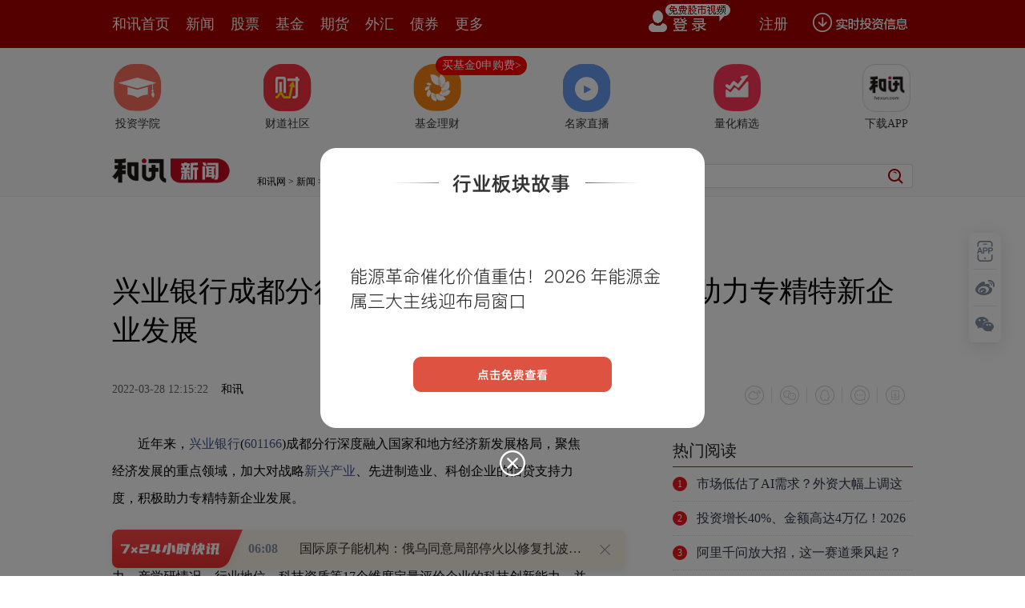

--- FILE ---
content_type: text/html;charset=GBK
request_url: https://opentool.hexun.com/MongodbNewsService/newsListPageByJson.jsp?id=187804274&s=10&cp=1&priority=0&callback=jQuery1830705125449128273_1768604480602&_=1768604485620
body_size: 26846
content:
jQuery1830705125449128273_1768604480602( {"totalNumber":64234,"totalPage":100,"currentPage":1,"result":[{"content":"PGRpdiBjbGFzcz0iV29yZFNlY3Rpb24xIiBzdHlsZT0ibGF5b3V0LWdyaWQ6MTUuNnB0OyI+PHAg\nY2xhc3M9Ik1zb05vcm1hbCIgc3R5bGU9InRleHQtYWxpZ246Y2VudGVyOyI+PG86cD48L286cD48\nL3A+PHAgY2xhc3M9Ik1zb05vcm1hbCIgc3R5bGU9InRleHQtYWxpZ246Y2VudGVyOyI+PG86cD4g\nPC9vOnA+PC9wPjxwIGNsYXNzPSJNc29Ob3JtYWwiIHN0eWxlPSJ0ZXh0LWFsaWduOmNlbnRlcjsi\nPjxzcGFuIHN0eWxlPSJjb2xvcjpyZWQ7Ij48YiBzdHlsZT0ibXNvLWJpZGktZm9udC13ZWlnaHQ6\nbm9ybWFsOyI+PHN0cm9uZz7W2LXj0qrOxTwvc3Ryb25nPjwvYj48L3NwYW4+PG86cD48L286cD48\nL3A+PHAgY2xhc3M9Ik1zb05vcm1hbCIgc3R5bGU9InRleHQtYWxpZ246Y2VudGVyOyI+PG86cD4g\nPC9vOnA+PC9wPjxwIGNsYXNzPSJNc29Ob3JtYWwiIHN0eWxlPSJ0ZXh0LWFsaWduOmxlZnQ7IiBh\nbGlnbj0ibGVmdCI+PHNwYW4gc3R5bGU9ImNvbG9yOmJsYWNrOyI+PGIgc3R5bGU9Im1zby1iaWRp\nLWZvbnQtd2VpZ2h0Om5vcm1hbDsiPjxzcGFuIGNsYXNzPSJHcmFtRSI+PHN0cm9uZz7W0Ln61tDS\nsdSkvMY8L3N0cm9uZz48L3NwYW4+PHNwYW4gbGFuZz0iRU4tVVMiPjxzdHJvbmc+MjAyNTwvc3Ry\nb25nPjwvc3Bhbj48c3Ryb25nPsTqPC9zdHJvbmc+PHNwYW4gY2xhc3M9IkdyYW1FIj48c3Ryb25n\nPrnpxLi+u8D7yPM8L3N0cm9uZz48L3NwYW4+PHN0cm9uZz7NrLHIz8K9tTwvc3Ryb25nPjxzcGFu\nIGxhbmc9IkVOLVVTIj48c3Ryb25nPjUwJTwvc3Ryb25nPjwvc3Bhbj48c3Ryb25nPtLUyc88L3N0\ncm9uZz48L2I+PC9zcGFuPjxvOnA+PC9vOnA+PC9wPjxwIGNsYXNzPSJNc29Ob3JtYWwiIHN0eWxl\nPSJ0ZXh0LWFsaWduOmxlZnQ7IiBhbGlnbj0ibGVmdCI+PHNwYW4gc3R5bGU9ImNvbG9yOmJsYWNr\nOyI+1tC5+jxzcGFuIGNsYXNzPSJHcmFtRSI+1tDSsTwvc3Bhbj48c3BhbiBjbGFzcz0iR3JhbUUi\nIGxhbmc9IkVOLVVTIj4oPC9zcGFuPjxzcGFuIGxhbmc9IkVOLVVTIj42MDE2MTguU0gpPC9zcGFu\nPreisrw8c3BhbiBsYW5nPSJFTi1VUyI+MjAyNTwvc3Bhbj7E6sTqtsjStbyo1KS45rXEzOHKvtDU\nuau45qGj1KS8xrmry748c3BhbiBsYW5nPSJFTi1VUyI+MjAyNTwvc3Bhbj7E6rbIyrXP1tOvwPuj\nrLWruenK9NPaxLi5q8u+y/nT0NXftcS+u8D7yPPT68nPxOrNrMbaz+CxyM/CvbU8c3BhbiBsYW5n\nPSJFTi1VUyI+NTAlPC9zcGFuPtLUyc+jrNb30qrUrdLyysfTydPauavLvjxzcGFuIGxhbmc9IkVO\nLVVTIj4yMDI1PC9zcGFuPsTqt7+12LL60rU8c3BhbiBjbGFzcz0iR3JhbUUiPs7xPC9zcGFuPr/3\ny/CjrM2syrG05rv1oaK5zLao18qy+qGizbbXytDUt7+12LL6tci498Dg18qy+rz11rXXvLG4vMbM\n4dT2vNOjrLTLzeKjrMrcvajW/tDQ0rXPwtDQ07DP7KOsuavLvsrVyOvT0Mv5z8K7rKGjPC9zcGFu\nPjxvOnA+PC9vOnA+PC9wPjxwIGNsYXNzPSJNc29Ob3JtYWwiIHN0eWxlPSJ0ZXh0LWFsaWduOmxl\nZnQ7IiBhbGlnbj0ibGVmdCI+PG86cD4gPC9vOnA+PC9wPjxwIGNsYXNzPSJNc29Ob3JtYWwiIHN0\neWxlPSJ0ZXh0LWFsaWduOmxlZnQ7IiBhbGlnbj0ibGVmdCI+PHNwYW4gc3R5bGU9ImNvbG9yOmJs\nYWNrOyI+PGIgc3R5bGU9Im1zby1iaWRpLWZvbnQtd2VpZ2h0Om5vcm1hbDsiPjxzdHJvbmc+va27\ntMb7s7XUpLzGPC9zdHJvbmc+PHNwYW4gbGFuZz0iRU4tVVMiPjxzdHJvbmc+MjAyNTwvc3Ryb25n\nPjwvc3Bhbj48c3Ryb25nPsTqvru/98vwPC9zdHJvbmc+PHNwYW4gbGFuZz0iRU4tVVMiPjxzdHJv\nbmc+MTYuODwvc3Ryb25nPjwvc3Bhbj48c3Ryb25nPtLa1KrX89PSPC9zdHJvbmc+PC9iPjwvc3Bh\nbj48bzpwPjwvbzpwPjwvcD48cCBjbGFzcz0iTXNvTm9ybWFsIiBzdHlsZT0idGV4dC1hbGlnbjps\nZWZ0OyIgYWxpZ249ImxlZnQiPjxzcGFuIHN0eWxlPSJjb2xvcjpibGFjazsiPr2tu7TG+7O1PHNw\nYW4gbGFuZz0iRU4tVVMiPig2MDA0MTguU0gpPC9zcGFuPreisrw8c3BhbiBsYW5nPSJFTi1VUyI+\nMjAyNTwvc3Bhbj7E6sTqtsjStbyo1KS/97mruOaho9SkvMY8c3BhbiBsYW5nPSJFTi1VUyI+MjAy\nNTwvc3Bhbj7E6rbIyrXP1rnpyvTT2sS4uavLvsv509DV37XEvrvA+8jzPHNwYW4gbGFuZz0iRU4t\nVVMiPi0xNi44PC9zcGFuPtLa1KrX89PSo6zT68nPxOrNrMbao6i3qLaoxfvCtsr9vt2jqc/gscij\nrL2rvPW/9zxzcGFuIGxhbmc9IkVOLVVTIj4xLjA0PC9zcGFuPtLa1KrX89PSo7u56cr009rEuLmr\ny77L+dPQ1d+1xL/bs/23x76ts6PQ1Mvw0ua687XEvrvA+8jzPHNwYW4gbGFuZz0iRU4tVVMiPi0y\nNC43PC9zcGFuPtLa1KrX89PSoaPStbyoseS2r9b30qrTydPayty5+rzK0M7KxsjVx/e4tNTToaK+\ns83ixvuztcrQs6G+utX5yNXS5rzTvufTsM/so6y5q8u+s/a/2tK1zvHT0Mv5z8K7rKO7PHNwYW4g\nbGFuZz0iRU4tVVMiPjIwMjU8L3NwYW4+xOq5q8u+warTqsbz0rW089basLK71b6t06rStbyos/bP\n1r/3y/CjrLW81sKxqLjmxtrE2rmry77It8jPttS089basLK71bXEzbbXysrV0ubOqjxzcGFuIGxh\nbmc9IkVOLVVTIj4tMTAuODwvc3Bhbj7S2tSq1/PT0qGjPC9zcGFuPjxvOnA+PC9vOnA+PC9wPjxw\nIGNsYXNzPSJNc29Ob3JtYWwiIHN0eWxlPSJ0ZXh0LWFsaWduOmxlZnQ7IiBhbGlnbj0ibGVmdCI+\nPG86cD4gPC9vOnA+PC9wPjxwIGNsYXNzPSJNc29Ob3JtYWwiIHN0eWxlPSJ0ZXh0LWFsaWduOmxl\nZnQ7IiBhbGlnbj0ibGVmdCI+PHNwYW4gc3R5bGU9ImNvbG9yOmJsYWNrOyI+PGIgc3R5bGU9Im1z\nby1iaWRpLWZvbnQtd2VpZ2h0Om5vcm1hbDsiPjxzdHJvbmc+sbG3vc+hzcE8L3N0cm9uZz48c3Bh\nbiBsYW5nPSJFTi1VUyI+PHN0cm9uZz4yMDI1PC9zdHJvbmc+PC9zcGFuPjxzdHJvbmc+xOq+u8D7\nPC9zdHJvbmc+PHNwYW4gY2xhc3M9IkdyYW1FIj48c3Ryb25nPs2sscjUpNT2PC9zdHJvbmc+PC9z\ncGFuPjxzcGFuIGxhbmc9IkVOLVVTIj48c3Ryb25nPjExNyUtMTM1JTwvc3Ryb25nPjwvc3Bhbj48\nL2I+PC9zcGFuPjxvOnA+PC9vOnA+PC9wPjxwIGNsYXNzPSJNc29Ob3JtYWwiIHN0eWxlPSJ0ZXh0\nLWFsaWduOmxlZnQ7IiBhbGlnbj0ibGVmdCI+PHNwYW4gc3R5bGU9ImNvbG9yOmJsYWNrOyI+sbG3\nvc+hzcE8c3BhbiBsYW5nPSJFTi1VUyI+KDYwMDExMS5TSCk8L3NwYW4+t6KyvDxzcGFuIGxhbmc9\nIkVOLVVTIj4yMDI1PC9zcGFuPsTqtsjStbyo1KS45qOs1KS8xrnpyvTT2snPytC5q8u+ucm2q7XE\nvrvA+8jzzqo8c3BhbiBsYW5nPSJFTi1VUyI+MjEuNzY8L3NwYW4+0trUqjxzcGFuIGxhbmc9IkVO\nLVVTIj4tMjMuNTY8L3NwYW4+0trUqqOs0+vJz8TqzazG2s/gscjU9rzTPHNwYW4gbGFuZz0iRU4t\nVVMiPjExNi42NyU8L3NwYW4+tb08c3BhbiBsYW5nPSJFTi1VUyI+MTM0LjYwJTwvc3Bhbj6hozwv\nc3Bhbj48bzpwPjwvbzpwPjwvcD48cCBjbGFzcz0iTXNvTm9ybWFsIiBzdHlsZT0idGV4dC1hbGln\nbjpsZWZ0OyIgYWxpZ249ImxlZnQiPjxzcGFuIHN0eWxlPSJjb2xvcjpibGFjazsiPsn6svrTqs/6\nt73D5qOsvfzE6sC0yte0zsq1z9Y8c3BhbiBjbGFzcz0iR3JhbUUiPu/n7uY8L3NwYW4+svrGt8Tq\ntsjP+rTz09qy+qOsPHNwYW4gY2xhc3M9IkdyYW1FIj7v5+7mPC9zcGFuPrL6xre/4rTmz/u7r7PJ\n0KfP1Nb4oaO5q8u+0rHBtrfWwOuhos+hzcG98Mr0oaLPoc3BuabE3LLEwc+hos+hzcHTwLTFtee7\n+rXI1vfSqrL6xrey+s/6wb/NrLHIyrXP1rK7zay3+bbI1PazpKOszqrQwsTc1LS1yLL60rW3otW5\nzOG5qTxzcGFuIGNsYXNzPSJHcmFtRSI+vdrE3L21zLy1xDwvc3Bhbj7Poc3BssTBz9Gh1PGho7L6\n0rXM5c+1vajJ6Le9w+ajrM+hzcG98Mr0oaK0xbLEus+98KGitMXM5bywtv60ztfK1LTA+9PDtciy\n+tK1wbSyorm61tjX6aGius/XyrrP1/ehosCpxNzU9rL6z+7Ev72oyei439Cnzca9+KOs19O5q8u+\nsbG3vbTFssQ8c3BhbiBsYW5nPSJFTi1VUyI+NTwvc3Bhbj7N8rbWtMWyxLrPvfDSu8baz+7Ev6Gi\nsbG3vdXQsaY8c3BhbiBsYW5nPSJFTi1VUyI+MzAwMDwvc3Bhbj621rTFzOXP7sS/tci24Lj2z+7E\nv72os8nNttTLo6yyv7fWv8bR0LPJufvXqruvz+7Ev8q1z9a55sSju6/J+rL6o6y5q8u+yfqy+tCn\nwsq9+NK7sr3M4cn9o6y6y9DEvrrV+dPFysa9+NK7sr25rrnMo6yy+tK1PHNwYW4gY2xhc3M9Ikdy\nYW1FIj7BtLzb1rU8L3NwYW4+tLTU7MTcwaa9+NK7sr3U9se/oaM8L3NwYW4+PG86cD48L286cD48\nL3A+PHAgY2xhc3M9Ik1zb05vcm1hbCIgc3R5bGU9InRleHQtYWxpZ246bGVmdDsiIGFsaWduPSJs\nZWZ0Ij48bzpwPiA8L286cD48L3A+PHAgY2xhc3M9Ik1zb05vcm1hbCIgc3R5bGU9InRleHQtYWxp\nZ246bGVmdDsiIGFsaWduPSJsZWZ0Ij48c3BhbiBzdHlsZT0iY29sb3I6YmxhY2s7Ij48YiBzdHls\nZT0ibXNvLWJpZGktZm9udC13ZWlnaHQ6bm9ybWFsOyI+PHNwYW4gY2xhc3M9IkdyYW1FIj48c3Ry\nb25nPsqkuuq/xry8PC9zdHJvbmc+PC9zcGFuPjxzcGFuIGxhbmc9IkVOLVVTIj48c3Ryb25nPjIw\nMjU8L3N0cm9uZz48L3NwYW4+PHN0cm9uZz7E6r67wPs8L3N0cm9uZz48c3BhbiBjbGFzcz0iR3Jh\nbUUiPjxzdHJvbmc+zayxyNSk1PY8L3N0cm9uZz48L3NwYW4+PHNwYW4gbGFuZz0iRU4tVVMiPjxz\ndHJvbmc+MjYwJS0yOTUlPC9zdHJvbmc+PC9zcGFuPjwvYj48L3NwYW4+PG86cD48L286cD48L3A+\nPHAgY2xhc3M9Ik1zb05vcm1hbCIgc3R5bGU9InRleHQtYWxpZ246bGVmdDsiIGFsaWduPSJsZWZ0\nIj48c3BhbiBzdHlsZT0iY29sb3I6YmxhY2s7Ij48c3BhbiBjbGFzcz0iR3JhbUUiPsqkuuq/xry8\nPC9zcGFuPjxzcGFuIGxhbmc9IkVOLVVTIj4oMzAwNDc2LlNaKTwvc3Bhbj63orK8PHNwYW4gbGFu\nZz0iRU4tVVMiPjIwMjU8L3NwYW4+xOq2yNK1vKjUpLjmo6zUpLzGuenK9NPayc/K0Lmry765ybar\ntcS+u8D7yPPOqjxzcGFuIGxhbmc9IkVOLVVTIj40MS42PC9zcGFuPtLa1Ko8c3BhbiBsYW5nPSJF\nTi1VUyI+LTQ1LjY8L3NwYW4+0trUqqOsscjJz8TqzazG2tT2s6Q8c3BhbiBsYW5nPSJFTi1VUyI+\nMjYwLjM1JS0yOTUlPC9zcGFuPqGj0rW8qLHktq/W99Kq08nT2svm18XIq8fyPHNwYW4gbGFuZz0i\nRU4tVVMiPkFJPC9zcGFuPrv5tKHJ6MqpPHNwYW4gY2xhc3M9IkdyYW1FIj7T68vjwabQ6MfzPC9z\ncGFuPrXEs9bQ+MCp1cWjrLmry76zyc6qufrE2s3i1tq24M23sr+/xry8xvPStbXEusvQxLrP1/e7\n77DpoaPU2jxzcGFuIGxhbmc9IkVOLVVTIj5BSTwvc3Bhbj7L48GmoaLK/b7d1tDQxKGiuN/Q1MTc\nvMbL47XIudi8/MHs0/KjrLbgv+6437bLsvrGt9LRyrXP1rTzuebEo8G/svqjrLT4tq+y+sa3veG5\nuc/yuN+829a1wb+horjfvLzK9bi01NO2yLe9z/LJ/by2o6y437bLsvrGt9W8PHNwYW4gY2xhc3M9\nIkdyYW1FIj6xyM/U1vg8L3NwYW4+zOHJ/aOszca2r7mry77StbyouN/L2dT2s6Shozwvc3Bhbj48\nbzpwPjwvbzpwPjwvcD48ZGl2PjxwIGFsaWduPSJjZW50ZXIiPjxpbWcgc3JjPSJodHRwczovL2Zz\nLWNtcy5oZXh1bi5jb20vaW1nLzIwMjYtMDEtMTcvMjIzMTkzMTc1LmpwZyIgYWx0PSIiIHRpdGxl\nPSIiIHN0eWxlPSJtYXJnaW46IDRweCBhdXRvO2Rpc3BsYXk6YmxvY2s7YWxpZ246bWlkZGxlIj48\nL3A+Jm5ic3A7PC9kaXY+PHAgY2xhc3M9Ik1zb05vcm1hbCIgc3R5bGU9InRleHQtYWxpZ246bGVm\ndDsiIGFsaWduPSJsZWZ0Ij48bzpwPjwvbzpwPjwvcD48cCBjbGFzcz0iTXNvTm9ybWFsIiBzdHls\nZT0idGV4dC1hbGlnbjpsZWZ0OyIgYWxpZ249ImxlZnQiPjxvOnA+IDwvbzpwPjwvcD48cCBjbGFz\ncz0iTXNvTm9ybWFsIiBzdHlsZT0idGV4dC1hbGlnbjpsZWZ0OyIgYWxpZ249ImxlZnQiPjxzcGFu\nIHN0eWxlPSJjb2xvcjpibGFjazsiPjxiIHN0eWxlPSJtc28tYmlkaS1mb250LXdlaWdodDpub3Jt\nYWw7Ij48c3BhbiBjbGFzcz0iR3JhbUUiPjxzdHJvbmc+wL08L3N0cm9uZz48L3NwYW4+PHN0cm9u\nZz7G8L/GvLw8L3N0cm9uZz48c3BhbiBsYW5nPSJFTi1VUyI+PHN0cm9uZz4yMDI1PC9zdHJvbmc+\nPC9zcGFuPjxzdHJvbmc+xOq+u8D7PC9zdHJvbmc+PHNwYW4gY2xhc3M9IkdyYW1FIj48c3Ryb25n\nPs2sscjUpNT2PC9zdHJvbmc+PC9zcGFuPjxzcGFuIGxhbmc9IkVOLVVTIj48c3Ryb25nPjUyJS02\nNiU8L3N0cm9uZz48L3NwYW4+PC9iPjwvc3Bhbj48bzpwPjwvbzpwPjwvcD48cCBjbGFzcz0iTXNv\nTm9ybWFsIiBzdHlsZT0idGV4dC1hbGlnbjpsZWZ0OyIgYWxpZ249ImxlZnQiPjxzcGFuIHN0eWxl\nPSJjb2xvcjpibGFjazsiPjxzcGFuIGNsYXNzPSJHcmFtRSI+wL08L3NwYW4+xvC/xry8PHNwYW4g\nbGFuZz0iRU4tVVMiPig2ODgwMDguU0gpMjAyNTwvc3Bhbj7E6sTqtsg8c3BhbiBjbGFzcz0iR3Jh\nbUUiPtK1vKjUpNT2uau45jwvc3Bhbj6hozxzcGFuIGxhbmc9IkVOLVVTIj4yMDI1PC9zcGFuPsTq\ntsjKtc/WuenK9NPaxLi5q8u+y/nT0NXftcS+u8D7yPM8c3BhbiBsYW5nPSJFTi1VUyI+MjEuNTA8\nL3NwYW4+0trUqjxzcGFuIGxhbmc9IkVOLVVTIj5+MjMuNTA8L3NwYW4+0trUqqOsvc/Jz8TqzazG\n2tT2s6Q8c3BhbiBsYW5nPSJFTi1VUyI+NTIuMjklfjY2LjQ2JTwvc3Bhbj6ju7npyvTT2sS4uavL\nvsv509DV37XEv9uz/bfHvq2zo9DUy/DS5rXEvrvA+8jzPHNwYW4gbGFuZz0iRU4tVVMiPjE5LjIw\nPC9zcGFuPtLa1Ko8c3BhbiBsYW5nPSJFTi1VUyI+fjIxLjIwPC9zcGFuPtLa1KqjrL3Pyc/E6s2s\nxtrU9rOkPHNwYW4gbGFuZz0iRU4tVVMiPjUzLjgxJX42OS44MyU8L3NwYW4+oaPStbyoseS2r9b3\n0qrTydPaytzS5tPaPHNwYW4gbGFuZz0iRU4tVVMiPkFJPC9zcGFuPrL60rXH98rGo6zQ0NK10OjH\n8836yqKjrLmry767pcGswODQvsass/a79cG/z9TW+NT2vNOjrM3Gtq+5q8u+PHNwYW4gbGFuZz0i\nRU4tVVMiPjIwMjU8L3NwYW4+xOq2yL6t06rStbyovc/Jz8TqzazG2sq1z9a087f51PazpKGjPC9z\ncGFuPjxvOnA+PC9vOnA+PC9wPjxwIGNsYXNzPSJNc29Ob3JtYWwiIHN0eWxlPSJ0ZXh0LWFsaWdu\nOmxlZnQ7IiBhbGlnbj0ibGVmdCI+PG86cD4gPC9vOnA+PC9wPjxwIGNsYXNzPSJNc29Ob3JtYWwi\nIHN0eWxlPSJ0ZXh0LWFsaWduOmNlbnRlcjsiPjxzcGFuIHN0eWxlPSJjb2xvcjpyZWQ7Ij48YiBz\ndHlsZT0ibXNvLWJpZGktZm9udC13ZWlnaHQ6bm9ybWFsOyI+PHNwYW4gbGFuZz0iRU4tVVMiPjxz\ndHJvbmc+SVBPPC9zdHJvbmc+PC9zcGFuPjxzdHJvbmc+t6LQ0LavzKw8L3N0cm9uZz48L2I+PC9z\ncGFuPjxvOnA+PC9vOnA+PC9wPjxwIGNsYXNzPSJNc29Ob3JtYWwiIHN0eWxlPSJ0ZXh0LWFsaWdu\nOmNlbnRlcjsiPjxvOnA+IDwvbzpwPjwvcD48cCBjbGFzcz0iTXNvTm9ybWFsIiBzdHlsZT0idGV4\ndC1hbGlnbjpsZWZ0OyIgYWxpZ249ImxlZnQiPjxzcGFuIHN0eWxlPSJjb2xvcjpibGFjazsiPjxi\nIHN0eWxlPSJtc28tYmlkaS1mb250LXdlaWdodDpub3JtYWw7Ij48c3Ryb25nPszsuqO159fT1vew\n5Twvc3Ryb25nPjxzcGFuIGxhbmc9IkVOLVVTIj48c3Ryb25nPklQTzwvc3Ryb25nPjwvc3Bhbj48\nc3Ryb25nPrn9u+E8L3N0cm9uZz48L2I+PC9zcGFuPjxvOnA+PC9vOnA+PC9wPjxwIGNsYXNzPSJN\nc29Ob3JtYWwiIHN0eWxlPSJ0ZXh0LWFsaWduOmxlZnQ7IiBhbGlnbj0ibGVmdCI+PHNwYW4gc3R5\nbGU9ImNvbG9yOmJsYWNrOyI+ye69uzxzcGFuIGNsYXNzPSJHcmFtRSI+y/m52c34z9TKvjwvc3Bh\nbj6jrMzsPHNwYW4gY2xhc3M9IkdyYW1FIj66o8b7s7U8L3NwYW4+tefX07yvzcW5ybfd09DP3rmr\ny77W97DlPHNwYW4gbGFuZz0iRU4tVVMiPklQTzwvc3Bhbj6+rcnPytDOr7vh0unJ87rLzai5/aGj\nuPm+3cX7wrajrLmry77Kx7n6xNrW99KqtNPKwsb7s7XP38r4oaLG+7O1way908b3oaLG+7O1tefX\n07XIxvuztcHjsr+8/rL6xre1xNHQt6Khosn6svq6zc/6ytu1xMb7s7W159fTtefG98+1zbO5qdOm\nycyhozxzcGFuIGxhbmc9IkVOLVVTIj4yMDIyPC9zcGFuPsTq1sE8c3BhbiBsYW5nPSJFTi1VUyI+\nMjAyNTwvc3Bhbj7E6jxzcGFuIGxhbmc9IkVOLVVTIj4xLTY8L3NwYW4+1MKjrLmry77TqtK1ytXI\n67fWsfDOqjxzcGFuIGxhbmc9IkVOLVVTIj44Mi4xNTwvc3Bhbj7S2tSqoaI8c3BhbiBsYW5nPSJF\nTi1VUyI+MTE1LjQ5PC9zcGFuPtLa1KqhojxzcGFuIGxhbmc9IkVOLVVTIj4xMjUuMjM8L3NwYW4+\n0trUqrywPHNwYW4gbGFuZz0iRU4tVVMiPjY1LjU3PC9zcGFuPtLa1KqjrDxzcGFuIGxhbmc9IkVO\nLVVTIj4yMDIyLTIwMjQ8L3NwYW4+xOrE6r75uLS6z9T2y9m07zxzcGFuIGxhbmc9IkVOLVVTIj4y\nMy40NyU8L3NwYW4+o6y56cr009rEuLmry77L+dPQ1d+1xL67wPvI87fWsfDOqjxzcGFuIGxhbmc9\nIkVOLVVTIj40LjAyPC9zcGFuPtLa1KqhojxzcGFuIGxhbmc9IkVOLVVTIj42LjUyPC9zcGFuPtLa\n1KqhojxzcGFuIGxhbmc9IkVOLVVTIj42LjE0PC9zcGFuPtLa1Kq8sDxzcGFuIGxhbmc9IkVOLVVT\nIj4zLjE1PC9zcGFuPtLa1Kqho9SkvMbEvLyv18q98L3wtu7UvDxzcGFuIGxhbmc9IkVOLVVTIj4y\nNC42MDwvc3Bhbj7S2tSqyMvD8bHSo6zE4s22z/KhsMGsvdPG97y8uMTAqbL6vajJ6M/uxL+hsaGw\nz9/K+Mn6svq7+bXYz+7Ev6GxobDG+7O1tefX08n6svq7+bXYz+7Ev6GxobDWx8TcuMTU7Lyw0MXP\noruvvajJ6M/uxL+hsbrNobDM7Lqj1sfE3M34warG+7O1svrStdHQvr/UurywsvrStdSwxeTM18/u\nxL+hsaGjsaO89rv6ubnOqtXQyczWpMivucm33dPQz965q8u+oaM8L3NwYW4+PG86cD48L286cD48\nL3A+PHAgY2xhc3M9Ik1zb05vcm1hbCIgc3R5bGU9InRleHQtYWxpZ246bGVmdDsiIGFsaWduPSJs\nZWZ0Ij48bzpwPiA8L286cD48L3A+PHAgY2xhc3M9Ik1zb05vcm1hbCIgc3R5bGU9InRleHQtYWxp\nZ246bGVmdDsiIGFsaWduPSJsZWZ0Ij48c3BhbiBzdHlsZT0iY29sb3I6YmxhY2s7Ij48YiBzdHls\nZT0ibXNvLWJpZGktZm9udC13ZWlnaHQ6bm9ybWFsOyI+PHN0cm9uZz7K0zwvc3Ryb25nPjxzcGFu\nIGNsYXNzPSJHcmFtRSI+PHN0cm9uZz7RxDwvc3Ryb25nPjwvc3Bhbj48c3Ryb25nPr/GvLw8L3N0\ncm9uZz48c3BhbiBjbGFzcz0iR3JhbUUiPjxzdHJvbmc+v8a0tLDlPC9zdHJvbmc+PC9zcGFuPjxz\ncGFuIGxhbmc9IkVOLVVTIj48c3Ryb25nPklQTzwvc3Ryb25nPjwvc3Bhbj48c3Ryb25nPteisuHJ\n+tCnPC9zdHJvbmc+PC9iPjwvc3Bhbj48bzpwPjwvbzpwPjwvcD48cCBjbGFzcz0iTXNvTm9ybWFs\nIiBzdHlsZT0idGV4dC1hbGlnbjpsZWZ0OyIgYWxpZ249ImxlZnQiPjxzcGFuIHN0eWxlPSJjb2xv\ncjpibGFjazsiPsrTPHNwYW4gY2xhc3M9IkdyYW1FIj7RxDwvc3Bhbj6/xry8ucm33dPQz965q8u+\nPHNwYW4gY2xhc3M9IkdyYW1FIj6/xrS0sOU8L3NwYW4+PHNwYW4gbGFuZz0iRU4tVVMiPklQTzwv\nc3Bhbj7XorLhyfrQp6GjuPm+3cX7wrajrLmry77Kx8irx/LB7M/ItcQ8c3BhbiBjbGFzcz0iR3Jh\nbUUiPs6iz9TKvjwvc3Bhbj7V+8zlveK+9re9sLjM4bmpycyjrLrL0MSy+sa3zqq56Lv5PHNwYW4g\nbGFuZz0iRU4tVVMiPk9MRUQ8L3NwYW4+zqLQzc/Uyr7GwaGjtMu0zsTixLy8r9fKvfA8c3BhbiBs\nYW5nPSJFTi1VUyI+MjAuMTU8L3NwYW4+0trUqqOsvavNttfK09q5q8u+s6y437fWsebCyrnou/k8\nc3BhbiBsYW5nPSJFTi1VUyI+T0xFRDwvc3Bhbj7OotDNz9TKvsb3vP7J+rL6z9/Aqb2oz+7Ev9Pr\n0dC3otbQ0MS9qMnoz+7Ev6Os09DW+tPauavLvsq1z9ay+sTcwKnVxaOs08W7r7L6xrfW1sDgo6zU\n9se/vLzK9cq1waaho7GjvPa7+rm5PHNwYW4gY2xhc3M9IkdyYW1FIj7Oqrn6zKm6o82oPC9zcGFu\nPtakyK+5ybfd09DP3rmry76hozwvc3Bhbj48bzpwPjwvbzpwPjwvcD48cCBjbGFzcz0iTXNvTm9y\nbWFsIiBzdHlsZT0idGV4dC1hbGlnbjpsZWZ0OyIgYWxpZ249ImxlZnQiPjxvOnA+IDwvbzpwPjwv\ncD48cCBjbGFzcz0iTXNvTm9ybWFsIiBzdHlsZT0idGV4dC1hbGlnbjpsZWZ0OyIgYWxpZ249Imxl\nZnQiPjxzcGFuIHN0eWxlPSJjb2xvcjpibGFjazsiPjxiIHN0eWxlPSJtc28tYmlkaS1mb250LXdl\naWdodDpub3JtYWw7Ij48c3Ryb25nPrijtve5ybfd1vew5Twvc3Ryb25nPjxzcGFuIGxhbmc9IkVO\nLVVTIj48c3Ryb25nPklQTzwvc3Ryb25nPjwvc3Bhbj48c3Ryb25nPteisuHJ+tCnPC9zdHJvbmc+\nPC9iPjwvc3Bhbj48bzpwPjwvbzpwPjwvcD48cCBjbGFzcz0iTXNvTm9ybWFsIiBzdHlsZT0idGV4\ndC1hbGlnbjpsZWZ0OyIgYWxpZ249ImxlZnQiPjxzcGFuIHN0eWxlPSJjb2xvcjpibGFjazsiPsnu\nvbs8c3BhbiBjbGFzcz0iR3JhbUUiPsv5udnN+M/Uyr48L3NwYW4+o6y6vNbduKO297nJt93T0M/e\nuavLvtb3sOU8c3BhbiBsYW5nPSJFTi1VUyI+SVBPPC9zcGFuPte0zKy4/NDCzqrXorLhyfrQp6Gj\nuPm+3cX7wrajrLmry77Kx9K7vNLS1L/Js9bQ+Lei1bnOqrrL0MS1xMirx/LJ+sysu7exo8Pmwc+5\nqdOmycyjrNLUyfrMrLu3saPD5sHPtcTR0LeioaLJ+rL6us3P+srb1/fOqtb306rStc7xoaO0y7TO\nxOLEvLyv18q98DxzcGFuIGxhbmc9IkVOLVVTIj4xMi41PC9zcGFuPtLa1KqjrL2r08PT2qGwz/TV\n/rmks/ajqDxzcGFuIGxhbmc9IkVOLVVTIj4yMDIzPC9zcGFuPqOpPHNwYW4gbGFuZz0iRU4tVVMi\nPjgyPC9zcGFuPrrF1NnJ+ru3saPDq9DNyau3xMPmwc/Su8zlu6/P7sS/obG6zaGwuN+1tbu3saPU\n2cn6ssTBz9HQvr/UurywwszJq9bH1OzP7sS/obGjrLGjvPa7+rm5zqrW0NDF1qTIr7nJt93T0M/e\nuavLvqGjPC9zcGFuPjxvOnA+PC9vOnA+PC9wPjxwIGNsYXNzPSJNc29Ob3JtYWwiIHN0eWxlPSJ0\nZXh0LWFsaWduOmxlZnQ7IiBhbGlnbj0ibGVmdCI+PG86cD4gPC9vOnA+PC9wPjxwIGNsYXNzPSJN\nc29Ob3JtYWwiIHN0eWxlPSJ0ZXh0LWFsaWduOmNlbnRlcjsiPjxzcGFuIHN0eWxlPSJjb2xvcjpy\nZWQ7Ij48YiBzdHlsZT0ibXNvLWJpZGktZm9udC13ZWlnaHQ6bm9ybWFsOyI+PHN0cm9uZz7U2cja\n18q2r8ysPC9zdHJvbmc+PC9iPjwvc3Bhbj48bzpwPjwvbzpwPjwvcD48cCBjbGFzcz0iTXNvTm9y\nbWFsIiBzdHlsZT0idGV4dC1hbGlnbjpjZW50ZXI7Ij48bzpwPiA8L286cD48L3A+PHAgY2xhc3M9\nIk1zb05vcm1hbCIgc3R5bGU9InRleHQtYWxpZ246bGVmdDsiIGFsaWduPSJsZWZ0Ij48c3BhbiBz\ndHlsZT0iY29sb3I6YmxhY2s7Ij48YiBzdHlsZT0ibXNvLWJpZGktZm9udC13ZWlnaHQ6bm9ybWFs\nOyI+PHN0cm9uZz7Ls83+ucm33cTitqjU9sS818qyu7Osuf08L3N0cm9uZz48c3BhbiBsYW5nPSJF\nTi1VUyI+PHN0cm9uZz4yLjQyPC9zdHJvbmc+PC9zcGFuPjxzdHJvbmc+0trUqjwvc3Ryb25nPjwv\nYj48L3NwYW4+PG86cD48L286cD48L3A+PHAgY2xhc3M9Ik1zb05vcm1hbCIgc3R5bGU9InRleHQt\nYWxpZ246bGVmdDsiIGFsaWduPSJsZWZ0Ij48c3BhbiBzdHlsZT0iY29sb3I6YmxhY2s7Ij7Ls83+\nucm33TxzcGFuIGxhbmc9IkVOLVVTIj4oMDAyNjc2LlNaKTwvc3Bhbj65q7jms8ajrMTitqjU9sS8\n18qyu7Osuf08c3BhbiBsYW5nPSJFTi1VUyI+Mi40Mjwvc3Bhbj7S2tSqo6y9q9PD09q359K219S2\nr7uv1sfE3NbG1Oy8vMr1uMTU7M/uxL+horjf0NTE3LjE0NS4tLrPssTBz8n6svq9qMnoz+7Ev7rN\nsrmz5MH3tq/Xyr3woaM8L3NwYW4+PG86cD48L286cD48L3A+PHAgY2xhc3M9Ik1zb05vcm1hbCIg\nc3R5bGU9InRleHQtYWxpZ246bGVmdDsiIGFsaWduPSJsZWZ0Ij48bzpwPiA8L286cD48L3A+PHAg\nY2xhc3M9Ik1zb05vcm1hbCIgc3R5bGU9InRleHQtYWxpZ246bGVmdDsiIGFsaWduPSJsZWZ0Ij48\nc3BhbiBzdHlsZT0iY29sb3I6YmxhY2s7Ij48YiBzdHlsZT0ibXNvLWJpZGktZm9udC13ZWlnaHQ6\nbm9ybWFsOyI+PHNwYW4gY2xhc3M9IkdyYW1FIj48c3Ryb25nPrPOzOzOsNK1PC9zdHJvbmc+PC9z\ncGFuPjxzdHJvbmc+xOK2qNT218qyu7Osuf08L3N0cm9uZz48c3BhbiBsYW5nPSJFTi1VUyI+PHN0\ncm9uZz44PC9zdHJvbmc+PC9zcGFuPjxzdHJvbmc+0trUqjwvc3Ryb25nPjwvYj48L3NwYW4+PG86\ncD48L286cD48L3A+PHAgY2xhc3M9Ik1zb05vcm1hbCIgc3R5bGU9InRleHQtYWxpZ246bGVmdDsi\nIGFsaWduPSJsZWZ0Ij48c3BhbiBzdHlsZT0iY29sb3I6YmxhY2s7Ij48c3BhbiBjbGFzcz0iR3Jh\nbUUiPrPOzOzOsNK1PC9zcGFuPjxzcGFuIGxhbmc9IkVOLVVTIj4oMzAwNjg5LlNaKTwvc3Bhbj65\nq7jms8ajrLmry77E4s/yzNi2qLbUz/O3otDQucnGscS818qyu7Osuf08c3BhbiBsYW5nPSJFTi1V\nUyI+ODwvc3Bhbj7S2tSqo6zTw9Pa0rrA5MmiyMjPtc2zsvrStbuvz+7Ev6GisOu1vMzlt+LXsLLE\nwc/AqbL6z+7Ev6Gi0rrA5NHQt6LW0NDEvLC8r83F0MXPoruvvajJ6M/uxL+8sLK5s+TB97av18q9\n8KGjPC9zcGFuPjxvOnA+PC9vOnA+PC9wPjxwIGNsYXNzPSJNc29Ob3JtYWwiIHN0eWxlPSJ0ZXh0\nLWFsaWduOmxlZnQ7IiBhbGlnbj0ibGVmdCI+PG86cD4gPC9vOnA+PC9wPjxwIGNsYXNzPSJNc29O\nb3JtYWwiIHN0eWxlPSJ0ZXh0LWFsaWduOmNlbnRlcjsiPjxzcGFuIHN0eWxlPSJjb2xvcjpyZWQ7\nIj48YiBzdHlsZT0ibXNvLWJpZGktZm9udC13ZWlnaHQ6bm9ybWFsOyI+PHN0cm9uZz684Lncus88\nL3N0cm9uZz48c3BhbiBjbGFzcz0iR3JhbUUiPjxzdHJvbmc+ueY8L3N0cm9uZz48L3NwYW4+PHN0\ncm9uZz62r8ysPC9zdHJvbmc+PC9iPjwvc3Bhbj48bzpwPjwvbzpwPjwvcD48cCBjbGFzcz0iTXNv\nTm9ybWFsIiBzdHlsZT0idGV4dC1hbGlnbjpjZW50ZXI7Ij48bzpwPiA8L286cD48L3A+PHAgY2xh\nc3M9Ik1zb05vcm1hbCIgc3R5bGU9InRleHQtYWxpZ246bGVmdDsiIGFsaWduPSJsZWZ0Ij48c3Bh\nbiBzdHlsZT0iY29sb3I6YmxhY2s7Ij48YiBzdHlsZT0ibXNvLWJpZGktZm9udC13ZWlnaHQ6bm9y\nbWFsOyI+PHN0cm9uZz66zzwvc3Ryb25nPjxzcGFuIGNsYXNzPSJHcmFtRSI+PHN0cm9uZz7Korno\n0rU8L3N0cm9uZz48L3NwYW4+PHN0cm9uZz6xu8nPvbvL+bzgudy+r8q+PC9zdHJvbmc+PC9iPjwv\nc3Bhbj48bzpwPjwvbzpwPjwvcD48cCBjbGFzcz0iTXNvTm9ybWFsIiBzdHlsZT0idGV4dC1hbGln\nbjpsZWZ0OyIgYWxpZ249ImxlZnQiPjxzcGFuIHN0eWxlPSJjb2xvcjpibGFjazsiPsnPvbs8c3Bh\nbiBjbGFzcz0iR3JhbUUiPsv5udnN+M/Uyr48L3NwYW4+o6y21LrPPHNwYW4gY2xhc3M9IkdyYW1F\nIj7Korno0rU8L3NwYW4+ucm33dPQz965q8u+vLDT0LnY1PDIzsjL0+jS1Lzgudy+r8q+oaO4+b7d\nxfvCtqOsuavLvrTm1Nq52MGqvbvS18nz0unF+8K2sru55re2oaLW2LTzzbbXysX7wrayu7ywyrG1\nyM6luebQ0M6qoaO21LrPPHNwYW4gY2xhc3M9IkdyYW1FIj7Korno0rU8L3NwYW4+ucm33dPQz965\nq8u+vLDKscjOtq3KwrOkwt7Born6oaLKscjO19y+rcDtwt7sx7awoaLKscjOssbO8dfcvODVxdHF\ntM+hosqxyM62rcrCu+HD2MrpuN++/cfv0+jS1Lzgudy+r8q+oaM8L3NwYW4+PG86cD48L286cD48\nL3A+PHAgY2xhc3M9Ik1zb05vcm1hbCIgc3R5bGU9InRleHQtYWxpZ246bGVmdDsiIGFsaWduPSJs\nZWZ0Ij48bzpwPiA8L286cD48L3A+PHAgY2xhc3M9Ik1zb05vcm1hbCIgc3R5bGU9InRleHQtYWxp\nZ246bGVmdDsiIGFsaWduPSJsZWZ0Ij48c3BhbiBzdHlsZT0iY29sb3I6YmxhY2s7Ij48YiBzdHls\nZT0ibXNvLWJpZGktZm9udC13ZWlnaHQ6bm9ybWFsOyI+PHN0cm9uZz7I/c6sucm33bG7yc+9u8v5\nvOC53L6vyr48L3N0cm9uZz48L2I+PC9zcGFuPjxvOnA+PC9vOnA+PC9wPjxwIGNsYXNzPSJNc29O\nb3JtYWwiIHN0eWxlPSJ0ZXh0LWFsaWduOmxlZnQ7IiBhbGlnbj0ibGVmdCI+PHNwYW4gc3R5bGU9\nImNvbG9yOmJsYWNrOyI+yc+9uzxzcGFuIGNsYXNzPSJHcmFtRSI+y/m52c34z9TKvjwvc3Bhbj6j\nrMj9zqy/2LnJvK/NxbnJt93T0M/euavLvqGiudjBqre91eO9rc6szKnP8L2609DP3rmry768sNPQ\nudjU8MjOyMvT6NLUvOC53L6vyr6ho7j5vt3F+8K2o6w8c3BhbiBsYW5nPSJFTi1VUyI+MjAyNTwv\nc3Bhbj7E6jxzcGFuIGxhbmc9IkVOLVVTIj4zPC9zcGFuPtTCo6zV472tzqzMqc/wvbrT0M/euavL\nvtPryP3OrL/Yucm8r83Fucm33dPQz965q8u+t6LJ+jxzcGFuIGxhbmc9IkVOLVVTIj42MDAwPC9z\ncGFuPs3y1KrXyr3wzfnAtKOsubmzybnYwaq3vbfHvq3TqtDU18q98NW808OjrM/gudi/7s/u0tG+\nrbnpu7mho7TLzeKjrMj9zqy5ybfdudjT2r/YucnX07mry77E2sPJucXI/c6s0MKyxMHP09DP3rmr\ny761xMuuyKjP7sS/zeq5pNe0zKzP4LnY0MXPosX7wrayu9e8yLeho7bUyP3OrL/Yucm8r83Fucm3\n3dPQz965q8u+oaK52MGqt73V472tzqzMqc/wvbrT0M/euavLvrywyP3OrL/Yucm8r83Fucm33dPQ\nz965q8u+yrHIzratysKzpNK2vMzUvqGiyrHIztfcvq3A7bPCz/7T7qGiyrHIzrLGzvHX3LzgwO7L\np7rsoaLKscjOtq3Kwrvhw9jK6bPMstfT6NLUvOC53L6vyr6hozwvc3Bhbj48bzpwPjwvbzpwPjwv\ncD48cCBjbGFzcz0iTXNvTm9ybWFsIiBzdHlsZT0idGV4dC1hbGlnbjpsZWZ0OyIgYWxpZ249Imxl\nZnQiPjxvOnA+IDwvbzpwPjwvcD48cCBjbGFzcz0iTXNvTm9ybWFsIiBzdHlsZT0idGV4dC1hbGln\nbjpsZWZ0OyIgYWxpZ249ImxlZnQiPjxzcGFuIHN0eWxlPSJjb2xvcjpibGFjazsiPjxiIHN0eWxl\nPSJtc28tYmlkaS1mb250LXdlaWdodDpub3JtYWw7Ij48c3Ryb25nPrqj1f3SqdK1sbvJz727y/nN\nqLGoxfrGwDwvc3Ryb25nPjwvYj48L3NwYW4+PG86cD48L286cD48L3A+PHAgY2xhc3M9Ik1zb05v\ncm1hbCIgc3R5bGU9InRleHQtYWxpZ246bGVmdDsiIGFsaWduPSJsZWZ0Ij48c3BhbiBzdHlsZT0i\nY29sb3I6YmxhY2s7Ij7Jz727PHNwYW4gY2xhc3M9IkdyYW1FIj7L+bnZzfjP1Mq+PC9zcGFuPqOs\nttTV472tuqPV/dKp0rW5ybfd09DP3rmry768sNPQudjU8MjOyMvT6NLUzaixqMX6xsCho7j5vt3F\n+8K2o6y+rbLpw/e5q8u+09o8c3BhbiBsYW5nPSJFTi1VUyI+MjAyNTwvc3Bhbj7E6jxzcGFuIGxh\nbmc9IkVOLVVTIj44PC9zcGFuPtTCPHNwYW4gbGFuZz0iRU4tVVMiPjI2PC9zcGFuPsjVxfvCtqG2\nudjT2sewxtq74bzGsu607bj81f21xLmruOaht6OsttQ8c3BhbiBsYW5nPSJFTi1VUyI+MjAyMTwv\nc3Bhbj6hqjxzcGFuIGxhbmc9IkVOLVVTIj4yMDI0PC9zcGFuPsTqxtq85MTqtsixqLjmtcSyv7fW\nssbO8cr9vt29+NDQuPzV/aOsxuTW0MnmvLDTqtK1ytXI66Gi06rStbPJsb7S1LywzbbXysrV0ua1\nyL/GxL+ho8nPyvbKws/ut7TTs7P2uavLvrTLx7DF+8K2tcTP4LnYsai45rLGzvHQxc+isrvV5sq1\noaKyu9e8yLeho7bU1eO9rbqj1f3SqdK1ucm33dPQz965q8u+o6zKscjOtq3KwrOkva+5+sa9oaLJ\n8tDHu6KjrMqxyM7X3L6twO3A7uf8oaLQpM7AuuyjrMqxyM6yxs7x19y84NXF7PXTsaOsyrHIzrat\nysK74cPYyunJ8s79t8nT6NLUzaixqMX6xsChozwvc3Bhbj48bzpwPjwvbzpwPjwvcD48cCBjbGFz\ncz0iTXNvTm9ybWFsIiBzdHlsZT0idGV4dC1hbGlnbjpsZWZ0OyIgYWxpZ249ImxlZnQiPjxvOnA+\nIDwvbzpwPjwvcD48cCBjbGFzcz0iTXNvTm9ybWFsIiBzdHlsZT0idGV4dC1hbGlnbjpsZWZ0OyIg\nYWxpZ249ImxlZnQiPjxzcGFuIHN0eWxlPSJjb2xvcjpibGFjazsiPjxiIHN0eWxlPSJtc28tYmlk\naS1mb250LXdlaWdodDpub3JtYWw7Ij48c3Ryb25nPrq60se5ybfdytXJ7r27y/m84Lncuq88L3N0\ncm9uZz48L2I+PC9zcGFuPjxvOnA+PC9vOnA+PC9wPjxwIGNsYXNzPSJNc29Ob3JtYWwiIHN0eWxl\nPSJ0ZXh0LWFsaWduOmxlZnQ7IiBhbGlnbj0ibGVmdCI+PHNwYW4gc3R5bGU9ImNvbG9yOmJsYWNr\nOyI+ye69uzxzcGFuIGNsYXNzPSJHcmFtRSI+y/m52c34z9TKvjwvc3Bhbj6jrLbUsbG+qbq60se0\ntNDCv8a8vLnJt93T0M/euavLvqGi0LvBosi6oaLBt9S0oaKzws/+waa1xLzgudy6r6GjuPm+3cX7\nwrajrLmry7605tTayrnTw8/Q1sPX1NPQ18q98L340NDP1r3wudzA7b3wtu6zrLn9tq3KwrvhyfPS\n6bbutsi1xMfpv/aju8q508PP0NbDxLy8r9fKvfC9+NDQz9a98LncwO3Ksbm6wvK3x7Gjsb7A7bLG\ntcTH6b/2oaO5q8u+tq3KwrOkvObX3L6twO3Qu8GiyLqhoratysK74cPYyunBt9S0oaLKscjOssbO\n8dfcvOCzws/+wabOtMTcx9rD476h1PChozwvc3Bhbj48bzpwPjwvbzpwPjwvcD48cCBjbGFzcz0i\nTXNvTm9ybWFsIiBzdHlsZT0idGV4dC1hbGlnbjpsZWZ0OyIgYWxpZ249ImxlZnQiPjxvOnA+IDwv\nbzpwPjwvcD48cCBjbGFzcz0iTXNvTm9ybWFsIiBzdHlsZT0idGV4dC1hbGlnbjpsZWZ0OyIgYWxp\nZ249ImxlZnQiPjxzcGFuIHN0eWxlPSJjb2xvcjpibGFjazsiPjxiIHN0eWxlPSJtc28tYmlkaS1m\nb250LXdlaWdodDpub3JtYWw7Ij48c3Ryb25nPtbQxNy158b4ytXJ7r27y/m84Lncuq88L3N0cm9u\nZz48L2I+PC9zcGFuPjxvOnA+PC9vOnA+PC9wPjxwIGNsYXNzPSJNc29Ob3JtYWwiIHN0eWxlPSJ0\nZXh0LWFsaWduOmxlZnQ7IiBhbGlnbj0ibGVmdCI+PHNwYW4gc3R5bGU9ImNvbG9yOmJsYWNrOyI+\nye69uzxzcGFuIGNsYXNzPSJHcmFtRSI+y/m52c34z9TKvjwvc3Bhbj6jrLbU1tDE3LXnxvi5ybfd\n09DP3rmry768sM/gudi1scrCyMvPwreivOC53LqvoaO4+b7dxfvCtqOsuavLvrTm1Nq52MGqvbvS\n1860wsTQ0Mnz0umzzNDyus3Qxc+ixfvCttLlzvGju860xfvCttbYtPPKws/uvfjVuaGjPC9zcGFu\nPjxvOnA+PC9vOnA+PC9wPjxwIGNsYXNzPSJNc29Ob3JtYWwiIHN0eWxlPSJ0ZXh0LWFsaWduOmxl\nZnQ7IiBhbGlnbj0ibGVmdCI+PG86cD4gPC9vOnA+PC9wPjxwIGNsYXNzPSJNc29Ob3JtYWwiIHN0\neWxlPSJ0ZXh0LWFsaWduOmxlZnQ7IiBhbGlnbj0ibGVmdCI+PHNwYW4gc3R5bGU9ImNvbG9yOmJs\nYWNrOyI+PGIgc3R5bGU9Im1zby1iaWRpLWZvbnQtd2VpZ2h0Om5vcm1hbDsiPjxzcGFuIGNsYXNz\nPSJHcmFtRSI+PHN0cm9uZz7ApLLKv8a8vDwvc3Ryb25nPjwvc3Bhbj48c3Ryb25nPsrVtb3Q0NX+\nvOC53LTryqm+9raoyuk8L3N0cm9uZz48L2I+PC9zcGFuPjxvOnA+PC9vOnA+PC9wPjxwIGNsYXNz\nPSJNc29Ob3JtYWwiIHN0eWxlPSJ0ZXh0LWFsaWduOmxlZnQ7IiBhbGlnbj0ibGVmdCI+PHNwYW4g\nc3R5bGU9ImNvbG9yOmJsYWNrOyI+PHNwYW4gY2xhc3M9IkdyYW1FIj7ApLLKv8a8vDwvc3Bhbj48\nc3BhbiBsYW5nPSJFTi1VUyI+KDYwMzgyNi5TSCk8L3NwYW4+uau45rPGo6y5q8u+vLC2rcrCs6S8\n5tfcvq3A7dC7sfzApaGiyrHIzrLGzvHX3Lzgt723ycrVtb24o72o1qS84L7WtcTQ0NX+vOC53LTr\nyqm+9raoyumhozxzcGFuIGxhbmc9IkVOLVVTIj4yMDI0PC9zcGFuPsTquavLvrK/t9a3v87dvajW\n/s7voaK7+sb3yeixuLXI0dOz2dequcyhosnZvMbM4dXbvsmjrNbpueLStc7xsr+31tDNusWy+sa3\ntOa79bX4vNvXvLG4vMbM4bK717zIt6OsuKO9qNakvOC+1r72tqi21Lmry76yycih1PDB7rjE1f21\nxNDQ1f684LnctOvKqaOsttTQu7H8wKWhore9t8myycihs/a+376vyr66r7XE0NDV/rzgudy068qp\no6yyorzHyOvWpMivxtq79crQs6Gzz9DFtbWwuMr9vt2/4qGjPC9zcGFuPjxvOnA+PC9vOnA+PC9w\nPjxwIGNsYXNzPSJNc29Ob3JtYWwiIHN0eWxlPSJ0ZXh0LWFsaWduOmxlZnQ7IiBhbGlnbj0ibGVm\ndCI+PG86cD4gPC9vOnA+PC9wPjxwIGNsYXNzPSJNc29Ob3JtYWwiIHN0eWxlPSJ0ZXh0LWFsaWdu\nOmxlZnQ7IiBhbGlnbj0ibGVmdCI+PHNwYW4gc3R5bGU9ImNvbG9yOmJsYWNrOyI+PGIgc3R5bGU9\nIm1zby1iaWRpLWZvbnQtd2VpZ2h0Om5vcm1hbDsiPjxzdHJvbmc+1tDE3LXnxvjK1bW9uKO9qNak\nvOC+1r6vyr66rzwvc3Ryb25nPjwvYj48L3NwYW4+PG86cD48L286cD48L3A+PHAgY2xhc3M9Ik1z\nb05vcm1hbCIgc3R5bGU9InRleHQtYWxpZ246bGVmdDsiIGFsaWduPSJsZWZ0Ij48c3BhbiBzdHls\nZT0iY29sb3I6YmxhY2s7Ij7W0MTctefG+DxzcGFuIGxhbmc9IkVOLVVTIj4oMzAwMDYyLlNaKTwv\nc3Bhbj65q7jms8ajrLmry761scjVytW1vbijvajWpLzgvtaz9r7ftcS+r8q+uq+ho76tsumjrLmr\ny7605tTaudjBqr270tfOtMLE0NDJ89Lps8zQ8rrN0MXPosX7wrbS5c7xoaLOtMX7wrbW2LTzysK8\n/r341bm1yM7KzOKho7ijvajWpLzgvta+9raottS5q8u+oaKzwszt0PGhojxzcGFuIGxhbmc9IkVO\nLVVTIj5DSEVOIE1BTkhPTkc8L3NwYW4+oaLT2rS6va2yycihs/a+376vyr66r7XE0NDV/rzgudy0\n68qpo6yyorzHyOvWpMivxtq79crQs6Gzz9DFtbWwuMr9vt2/4qGjPC9zcGFuPjxvOnA+PC9vOnA+\nPC9wPjxwIGNsYXNzPSJNc29Ob3JtYWwiIHN0eWxlPSJ0ZXh0LWFsaWduOmxlZnQ7IiBhbGlnbj0i\nbGVmdCI+PG86cD4gPC9vOnA+PC9wPjxwIGNsYXNzPSJNc29Ob3JtYWwiIHN0eWxlPSJ0ZXh0LWFs\naWduOmxlZnQ7IiBhbGlnbj0ibGVmdCI+PHNwYW4gc3R5bGU9ImNvbG9yOmJsYWNrOyI+PGIgc3R5\nbGU9Im1zby1iaWRpLWZvbnQtd2VpZ2h0Om5vcm1hbDsiPjxzdHJvbmc+yrG/1b/GvLzK1bW9sbG+\nqdakvOC+1tDQ1f684LnctOvKqb72tqjK6Twvc3Ryb25nPjwvYj48L3NwYW4+PG86cD48L286cD48\nL3A+PHAgY2xhc3M9Ik1zb05vcm1hbCIgc3R5bGU9InRleHQtYWxpZ246bGVmdDsiIGFsaWduPSJs\nZWZ0Ij48c3BhbiBzdHlsZT0iY29sb3I6YmxhY2s7Ij7Ksb/Vv8a8vDxzcGFuIGxhbmc9IkVOLVVT\nIj4oNjA1MTc4LlNIKTwvc3Bhbj65q7jms8ajrLmry77T2jxzcGFuIGxhbmc9IkVOLVVTIj4yMDI2\nPC9zcGFuPsTqPHNwYW4gbGFuZz0iRU4tVVMiPjE8L3NwYW4+1MI8c3BhbiBsYW5nPSJFTi1VUyI+\nMTY8L3NwYW4+yNXK1bW9sbG+qdakvOC+1qG2udjT2rbUsbG+qdDCyrG/1b/GvLy5ybfd09DP3rmr\ny76yycih1PDB7rjE1f2068qpsqK21Lmste66o6Givaq7r8XzoaLN9dDCssWyycihs/a+376vyr66\nr7Tryqm1xL72tqiht6Gjvva2qMrp1riz9qOsuavLvrTm1Nq3x76t06rQ1NfKvfDVvNPDoaLQxdPD\nvPXWtbrN18qy+rz11rXXvLG4vMbM4bK7s+S31qGi1Nq9qLmks8y6y8vjsru55re2vLDE2rK/v9jW\nxrK7zerJxrXIzsrM4qGjuavLvsq1vMq/2NbGyMu8sMqxyM62rcrCs6S5rLXuuqOhosqxyM7X3L6t\nwO29qruvxfOhosqxyM6yxs7x19y84LywPHNwYW4gY2xhc3M9IkdyYW1FIj62rcPYzfU8L3NwYW4+\n0MKyxbbUyc/K9srCz+64utb30qrU8MjOoaO5q8u+vavIz9Xm1fu4xKOsvNPHv8/gudjIy9SxttS3\nqMLJt6i55rXE0afPsKOszerJxsTasr+53MDtzOXPtaGjsb60ztDQ1f684LnctOvKqbK7u+HTsM/s\nuavLvsn6svq+rdOqudzA7bvutq+hozwvc3Bhbj48bzpwPjwvbzpwPjwvcD48cCBjbGFzcz0iTXNv\nTm9ybWFsIiBzdHlsZT0idGV4dC1hbGlnbjpsZWZ0OyIgYWxpZ249ImxlZnQiPjxvOnA+IDwvbzpw\nPjwvcD48cCBjbGFzcz0iTXNvTm9ybWFsIiBzdHlsZT0idGV4dC1hbGlnbjpsZWZ0OyIgYWxpZ249\nImxlZnQiPjxzcGFuIHN0eWxlPSJjb2xvcjpibGFjazsiPjxiIHN0eWxlPSJtc28tYmlkaS1mb250\nLXdlaWdodDpub3JtYWw7Ij48c3BhbiBjbGFzcz0iR3JhbUUiPjxzdHJvbmc+tqbQxc2o0bY8L3N0\ncm9uZz48L3NwYW4+PHN0cm9uZz62rcrCvOa4sdfcvq3A7dSs1r7Lq8nmz9O2zM/fvbvS17mry765\nycaxsbvWpLzgu+HBorC4tfey6Twvc3Ryb25nPjwvYj48L3NwYW4+PG86cD48L286cD48L3A+PHAg\nY2xhc3M9Ik1zb05vcm1hbCIgc3R5bGU9InRleHQtYWxpZ246bGVmdDsiIGFsaWduPSJsZWZ0Ij48\nc3BhbiBzdHlsZT0iY29sb3I6YmxhY2s7Ij48c3BhbiBjbGFzcz0iR3JhbUUiPram0MXNqNG2PC9z\ncGFuPjxzcGFuIGxhbmc9IkVOLVVTIj4oNjAzNDIxLlNIKTwvc3Bhbj65q7jms8ajrLmry762rcrC\nvOa4sdfcvq3A7dSs1r7Lq8rVtb3W0Ln61qS84Lvhs/a+37XEobbBorC4uObWqsrpobejrNLyyebP\n07bMz9+9u9LXuavLvrnJxrGjrNbQufrWpLzgu+G+9raottTG5MGisLihozwvc3Bhbj48bzpwPjwv\nbzpwPjwvcD48cCBjbGFzcz0iTXNvTm9ybWFsIiBzdHlsZT0idGV4dC1hbGlnbjpsZWZ0OyIgYWxp\nZ249ImxlZnQiPjxvOnA+IDwvbzpwPjwvcD48cCBjbGFzcz0iTXNvTm9ybWFsIiBzdHlsZT0idGV4\ndC1hbGlnbjpjZW50ZXI7Ij48c3BhbiBzdHlsZT0iY29sb3I6cmVkOyI+PGIgc3R5bGU9Im1zby1i\naWRpLWZvbnQtd2VpZ2h0Om5vcm1hbDsiPjxzdHJvbmc+uavLvrmruOa2r8ysPC9zdHJvbmc+PC9i\nPjwvc3Bhbj48bzpwPjwvbzpwPjwvcD48cCBjbGFzcz0iTXNvTm9ybWFsIiBzdHlsZT0idGV4dC1h\nbGlnbjpjZW50ZXI7Ij48bzpwPiA8L286cD48L3A+PHAgY2xhc3M9Ik1zb05vcm1hbCIgc3R5bGU9\nInRleHQtYWxpZ246bGVmdDsiIGFsaWduPSJsZWZ0Ij48c3BhbiBzdHlsZT0iY29sb3I6YmxhY2s7\nIj48YiBzdHlsZT0ibXNvLWJpZGktZm9udC13ZWlnaHQ6bm9ybWFsOyI+PHNwYW4gY2xhc3M9Ikdy\nYW1FIj48c3Ryb25nPsC00sG33dSkvMY8L3N0cm9uZz48L3NwYW4+PHNwYW4gbGFuZz0iRU4tVVMi\nPjxzdHJvbmc+MjAyNTwvc3Ryb25nPjwvc3Bhbj48c3Ryb25nPsTqvru/98vwPC9zdHJvbmc+PHNw\nYW4gbGFuZz0iRU4tVVMiPjxzdHJvbmc+MS43PC9zdHJvbmc+PC9zcGFuPjxzdHJvbmc+0trUqtfz\n09I8L3N0cm9uZz48L2I+PC9zcGFuPjxvOnA+PC9vOnA+PC9wPjxwIGNsYXNzPSJNc29Ob3JtYWwi\nIHN0eWxlPSJ0ZXh0LWFsaWduOmxlZnQ7IiBhbGlnbj0ibGVmdCI+PHNwYW4gc3R5bGU9ImNvbG9y\nOmJsYWNrOyI+PHNwYW4gY2xhc3M9IkdyYW1FIj7AtNLBt908L3NwYW4+PHNwYW4gbGFuZz0iRU4t\nVVMiPig2MDM3NzcuU0gpPC9zcGFuPrmruOazxqOs1KS8xjxzcGFuIGxhbmc9IkVOLVVTIj4yMDI1\nPC9zcGFuPsTqtsi56cr009rJz8rQuavLvrnJtqu1xL67wPvI886qPHNwYW4gbGFuZz0iRU4tVVMi\nPi0xLjc8L3NwYW4+0trUqtfz09KjrL/bs/23x76ts6PQ1Mvw0ua687XEvrvA+8jzzqo8c3BhbiBs\nYW5nPSJFTi1VUyI+LTEuOTwvc3Bhbj7S2tSq1/PT0qGjyc/E6s2sxtq31rHwzqo8c3BhbiBsYW5n\nPSJFTi1VUyI+LTAuNzU8L3NwYW4+0trUqrrNPHNwYW4gbGFuZz0iRU4tVVMiPi0wLjk8L3NwYW4+\n0trUqqGjsai45sbaxNqjrLmry77S8jxzcGFuIGNsYXNzPSJHcmFtRSI+06bP+7fRPC9zcGFuPsrQ\ns6Gx5Luvo6zW97avtffV+7K/t9bH+NPyw8W16r3hubmjrLW81sLDxbXq19zK/byww6vA+8LKzayx\nyM/CvbWjrNOwz+y1scbawPvI86Gjt8e+rbOj0NTL8NLmttS+u8D7yPM8c3BhbiBjbGFzcz0iR3Jh\nbUUiPtOwz+zUvDwvc3Bhbj48c3BhbiBsYW5nPSJFTi1VUyI+MjAwMDwvc3Bhbj7N8tSqo6zW99Kq\nzqrV/riusrnW+rywwO2yxsrV0uahozwvc3Bhbj48bzpwPjwvbzpwPjwvcD48cCBjbGFzcz0iTXNv\nTm9ybWFsIiBzdHlsZT0idGV4dC1hbGlnbjpsZWZ0OyIgYWxpZ249ImxlZnQiPjxvOnA+IDwvbzpw\nPjwvcD48cCBjbGFzcz0iTXNvTm9ybWFsIiBzdHlsZT0idGV4dC1hbGlnbjpsZWZ0OyIgYWxpZ249\nImxlZnQiPjxzcGFuIHN0eWxlPSJjb2xvcjpibGFjazsiPjxiIHN0eWxlPSJtc28tYmlkaS1mb250\nLXdlaWdodDpub3JtYWw7Ij48c3Ryb25nPs6s0rW5ybfdPC9zdHJvbmc+PHNwYW4gY2xhc3M9Ikdy\nYW1FIj48c3Ryb25nPtGhvtm3v8fsuqM8L3N0cm9uZz48L3NwYW4+PHN0cm9uZz7OqratysKzpDwv\nc3Ryb25nPjwvYj48L3NwYW4+PG86cD48L286cD48L3A+PHAgY2xhc3M9Ik1zb05vcm1hbCIgc3R5\nbGU9InRleHQtYWxpZ246bGVmdDsiIGFsaWduPSJsZWZ0Ij48c3BhbiBzdHlsZT0iY29sb3I6Ymxh\nY2s7Ij7OrNK1ucm33TxzcGFuIGxhbmc9IkVOLVVTIj4oMzAwNjIxLlNaKTwvc3Bhbj65q7jms8aj\nrLmry77T2jxzcGFuIGxhbmc9IkVOLVVTIj4yMDI2PC9zcGFuPsTqPHNwYW4gbGFuZz0iRU4tVVMi\nPjE8L3NwYW4+1MI8c3BhbiBsYW5nPSJFTi1VUyI+MTY8L3NwYW4+yNXV2b+qtdrB+b3stq3Kwrvh\ntdrKrrb+tM7B2cqxu+HS6aOsPHNwYW4gY2xhc3M9IkdyYW1FIj7Rob7Zt8c8L3NwYW4+tsDBorat\nysK3v8fsuqPOqrmry77QwsjOtq3KwrOkoaM8L3NwYW4+PG86cD48L286cD48L3A+PHAgY2xhc3M9\nIk1zb05vcm1hbCIgc3R5bGU9InRleHQtYWxpZ246bGVmdDsiIGFsaWduPSJsZWZ0Ij48bzpwPiA8\nL286cD48L3A+PHAgY2xhc3M9Ik1zb05vcm1hbCIgc3R5bGU9InRleHQtYWxpZ246bGVmdDsiIGFs\naWduPSJsZWZ0Ij48c3BhbiBzdHlsZT0iY29sb3I6YmxhY2s7Ij48YiBzdHlsZT0ibXNvLWJpZGkt\nZm9udC13ZWlnaHQ6bm9ybWFsOyI+PHN0cm9uZz7W0LnjPC9zdHJvbmc+PHNwYW4gY2xhc3M9Ikdy\nYW1FIj48c3Ryb25nPrrLvLzRob7ZyqK5+rijPC9zdHJvbmc+PC9zcGFuPjxzdHJvbmc+zqq2rcrC\ns6Q8L3N0cm9uZz48L2I+PC9zcGFuPjxvOnA+PC9vOnA+PC9wPjxwIGNsYXNzPSJNc29Ob3JtYWwi\nIHN0eWxlPSJ0ZXh0LWFsaWduOmxlZnQ7IiBhbGlnbj0ibGVmdCI+PHNwYW4gc3R5bGU9ImNvbG9y\nOmJsYWNrOyI+1tA8c3BhbiBjbGFzcz0iR3JhbUUiPrnjusu8vDwvc3Bhbj48c3BhbiBsYW5nPSJF\nTi1VUyI+KDAwMDg4MS5TWik8L3NwYW4+uau45rPGo6y5q8u+tdrKrtK7vey2rcrCu+G12tK7tM67\n4dLp09o8c3BhbiBsYW5nPSJFTi1VUyI+MjAyNjwvc3Bhbj7E6jxzcGFuIGxhbmc9IkVOLVVTIj4x\nPC9zcGFuPtTCPHNwYW4gbGFuZz0iRU4tVVMiPjE2PC9zcGFuPsjV1dm/qqOs0aG+2TxzcGFuIGNs\nYXNzPSJHcmFtRSI+yqK5+rijzqo8L3NwYW4+uavLvrXayq7Su73stq3Kwrvhtq3KwrOkoaM8L3Nw\nYW4+PG86cD48L286cD48L3A+PHAgY2xhc3M9Ik1zb05vcm1hbCIgc3R5bGU9InRleHQtYWxpZ246\nbGVmdDsiIGFsaWduPSJsZWZ0Ij48bzpwPiA8L286cD48L3A+PHAgY2xhc3M9Ik1zb05vcm1hbCIg\nc3R5bGU9InRleHQtYWxpZ246bGVmdDsiIGFsaWduPSJsZWZ0Ij48c3BhbiBzdHlsZT0iY29sb3I6\nYmxhY2s7Ij48YiBzdHlsZT0ibXNvLWJpZGktZm9udC13ZWlnaHQ6bm9ybWFsOyI+PHN0cm9uZz6w\nrM6qtefX0zwvc3Ryb25nPjxzcGFuIGxhbmc9IkVOLVVTIj48c3Ryb25nPjIwMjU8L3N0cm9uZz48\nL3NwYW4+PHN0cm9uZz7E6r67wPs8L3N0cm9uZz48c3BhbiBjbGFzcz0iR3JhbUUiPjxzdHJvbmc+\nzayxyNSk1PY8L3N0cm9uZz48L3NwYW4+PHNwYW4gbGFuZz0iRU4tVVMiPjxzdHJvbmc+MTcuNzAl\nLTI5LjQ3JTwvc3Ryb25nPjwvc3Bhbj48L2I+PC9zcGFuPjxvOnA+PC9vOnA+PC9wPjxwIGNsYXNz\nPSJNc29Ob3JtYWwiIHN0eWxlPSJ0ZXh0LWFsaWduOmxlZnQ7IiBhbGlnbj0ibGVmdCI+PHNwYW4g\nc3R5bGU9ImNvbG9yOmJsYWNrOyI+sKzOqrXn19M8c3BhbiBsYW5nPSJFTi1VUyI+KDY4ODc5OC5T\nSCk8L3NwYW4+uau45rPGo6zUpLzGPHNwYW4gbGFuZz0iRU4tVVMiPjIwMjU8L3NwYW4+xOq56cr0\n09rEuLmry77L+dPQ1d+1xL67wPvI886qPHNwYW4gbGFuZz0iRU4tVVMiPjM8L3NwYW4+0trUqtbB\nPHNwYW4gbGFuZz0iRU4tVVMiPjMuMzwvc3Bhbj7S2tSqo6zNrLHI1Pa80zxzcGFuIGxhbmc9IkVO\nLVVTIj4xNy43MCU8L3NwYW4+tb08c3BhbiBsYW5nPSJFTi1VUyI+MjkuNDclPC9zcGFuPqGjsai4\n5sbaxNqjrLmry76z1tD4ye64+7jf0NTE3Mr9xKO77LrP0L7GrKGitefUtLncwO3QvsasvLDQxbrF\nwbTQvsastci437i9vNPWtcHs0/KjrNDOs8nD5s/ytuCzob6wtcTX27rPveK+9re9sLjE3MGmoaM8\nL3NwYW4+PG86cD48L286cD48L3A+PHAgY2xhc3M9Ik1zb05vcm1hbCIgc3R5bGU9InRleHQtYWxp\nZ246bGVmdDsiIGFsaWduPSJsZWZ0Ij48bzpwPiA8L286cD48L3A+PHAgY2xhc3M9Ik1zb05vcm1h\nbCIgc3R5bGU9InRleHQtYWxpZ246bGVmdDsiIGFsaWduPSJsZWZ0Ij48c3BhbiBzdHlsZT0iY29s\nb3I6YmxhY2s7Ij48YiBzdHlsZT0ibXNvLWJpZGktZm9udC13ZWlnaHQ6bm9ybWFsOyI+PHN0cm9u\nZz7O97Cy0vvKs9Ghvtm367+tzqq2rcrCs6Q8L3N0cm9uZz48L2I+PC9zcGFuPjxvOnA+PC9vOnA+\nPC9wPjxwIGNsYXNzPSJNc29Ob3JtYWwiIHN0eWxlPSJ0ZXh0LWFsaWduOmxlZnQ7IiBhbGlnbj0i\nbGVmdCI+PHNwYW4gc3R5bGU9ImNvbG9yOmJsYWNrOyI+zvewstL7yrM8c3BhbiBsYW5nPSJFTi1V\nUyI+KDAwMDcyMS5TWik8L3NwYW4+uau45rPGo6y5q8u+tdrKrtK7vey2rcrCu+G12tK7tM674dLp\n09o8c3BhbiBsYW5nPSJFTi1VUyI+MjAyNjwvc3Bhbj7E6jxzcGFuIGxhbmc9IkVOLVVTIj4xPC9z\ncGFuPtTCPHNwYW4gbGFuZz0iRU4tVVMiPjE2PC9zcGFuPsjV1dm/qqOs0aG+2bfrv63Oqrmry761\n2squ0ru97LatysK74batysKzpKOsyM7G2sj9xOqhozwvc3Bhbj48bzpwPjwvbzpwPjwvcD48cCBj\nbGFzcz0iTXNvTm9ybWFsIiBzdHlsZT0idGV4dC1hbGlnbjpsZWZ0OyIgYWxpZ249ImxlZnQiPjxv\nOnA+IDwvbzpwPjwvcD48cCBjbGFzcz0iTXNvTm9ybWFsIiBzdHlsZT0idGV4dC1hbGlnbjpsZWZ0\nOyIgYWxpZ249ImxlZnQiPjxzcGFuIHN0eWxlPSJjb2xvcjpibGFjazsiPjxiIHN0eWxlPSJtc28t\nYmlkaS1mb250LXdlaWdodDpub3JtYWw7Ij48c3Ryb25nPszszLPJ+s7vtq3KwrOk0e6747So0vK5\npNf3tffV+7TH1rA8L3N0cm9uZz48L2I+PC9zcGFuPjxvOnA+PC9vOnA+PC9wPjxwIGNsYXNzPSJN\nc29Ob3JtYWwiIHN0eWxlPSJ0ZXh0LWFsaWduOmxlZnQ7IiBhbGlnbj0ibGVmdCI+PHNwYW4gc3R5\nbGU9ImNvbG9yOmJsYWNrOyI+zOzMs8n6zu88c3BhbiBsYW5nPSJFTi1VUyI+KDYwMDE2MS5TSCk8\nL3NwYW4+uau45rPGo6y5q8u+tq3KwrOk0e6747So0vK5pNf3tffV+9St0vKjrM/ytq3Kwrvhtd29\nu8rpw+a0x9awsai45qOstMfIpbD8wKi2rcrCs6TU2sTatcS24Lj21rDO8aGjtMfWsLrzo6zR7rvj\ntKi9q7zM0Pi1o8jOuavLvratysKhotfcvq3A7aGjxuTWsb3Ts9bT0LXEPHNwYW4gbGFuZz0iRU4t\nVVMiPjQ2LDgwMDwvc3Bhbj65ybnJt93VvLmry77X3LnJsci1xDxzcGFuIGxhbmc9IkVOLVVTIj4w\nLjAwMjQlPC9zcGFuPqOsvau8zND41/HK2NT2s9az0MW1oaPNrMqxo6y5q8u+0aG+2cG6uuy+/M6q\n0MLIzratysKzpKGjPC9zcGFuPjxvOnA+PC9vOnA+PC9wPjxwIGNsYXNzPSJNc29Ob3JtYWwiIHN0\neWxlPSJ0ZXh0LWFsaWduOmxlZnQ7IiBhbGlnbj0ibGVmdCI+PG86cD4gPC9vOnA+PC9wPjxwIGNs\nYXNzPSJNc29Ob3JtYWwiIHN0eWxlPSJ0ZXh0LWFsaWduOmxlZnQ7IiBhbGlnbj0ibGVmdCI+PHNw\nYW4gc3R5bGU9ImNvbG9yOmJsYWNrOyI+PGIgc3R5bGU9Im1zby1iaWRpLWZvbnQtd2VpZ2h0Om5v\ncm1hbDsiPjxzdHJvbmc+wqE8L3N0cm9uZz48c3BhbiBjbGFzcz0iR3JhbUUiPjxzdHJvbmc+9s48\nL3N0cm9uZz48L3NwYW4+PHN0cm9uZz7NqNPDPC9zdHJvbmc+PHNwYW4gbGFuZz0iRU4tVVMiPjxz\ndHJvbmc+MjAyNTwvc3Ryb25nPjwvc3Bhbj48c3Ryb25nPsTqvrvA+zwvc3Ryb25nPjxzcGFuIGNs\nYXNzPSJHcmFtRSI+PHN0cm9uZz7NrLHI1KTU9jwvc3Ryb25nPjwvc3Bhbj48c3BhbiBsYW5nPSJF\nTi1VUyI+PHN0cm9uZz40Ny4xNSUtNjAuNTMlPC9zdHJvbmc+PC9zcGFuPjwvYj48L3NwYW4+PG86\ncD48L286cD48L3A+PHAgY2xhc3M9Ik1zb05vcm1hbCIgc3R5bGU9InRleHQtYWxpZ246bGVmdDsi\nIGFsaWduPSJsZWZ0Ij48c3BhbiBzdHlsZT0iY29sb3I6YmxhY2s7Ij7CoTxzcGFuIGNsYXNzPSJH\ncmFtRSI+9s48L3NwYW4+zajTwzxzcGFuIGxhbmc9IkVOLVVTIj4oNjAzNzY2LlNIKTwvc3Bhbj65\nq7jms8ajrMKhPHNwYW4gY2xhc3M9IkdyYW1FIj72zjwvc3Bhbj7NqNPD1KS8xjxzcGFuIGxhbmc9\nIkVOLVVTIj4yMDI1PC9zcGFuPsTquenK9NPaxLi5q8u+y/nT0NXftcS+u8D7yPPOqjxzcGFuIGxh\nbmc9IkVOLVVTIj4xNi41MDwvc3Bhbj7S2tSqPHNwYW4gbGFuZz0iRU4tVVMiPi0xOC4wMDwvc3Bh\nbj7S2tSqo6zNrLHI1Pa80zxzcGFuIGxhbmc9IkVOLVVTIj40Ny4xNSU8L3NwYW4+tb08c3BhbiBs\nYW5nPSJFTi1VUyI+NjAuNTMlPC9zcGFuPqGjPHNwYW4gbGFuZz0iRU4tVVMiPjIwMjU8L3NwYW4+\nxOq2yKOsuavLvtTatdrLxLy+tsi0ptbD1/HS5b3w0rW7+tC11v3U7NPQz965q8u+oaLS4rTzwPs8\nc3BhbiBjbGFzcz0iU3BlbGxFIiBsYW5nPSJFTi1VUyI+Qy5NLkRDb3N0cnV6aW9uaU1vdG9yaURp\nZXNlbFMucC5BPC9zcGFuPjxzcGFuIGxhbmc9IkVOLVVTIj4uPC9zcGFuPrmry766zdbpuqPCobuq\n1rHJ/bv6v8a8vNPQz965q8u+ucnIqNDOs8nL8Mqno6y8xszhttTW6bqjwqG7qr3ov+68sM35wLS/\n7rz11rWjrLX+vNO5q8u+uPfUsMf41bnM/NPr1fvM5bDsuau7t76zyf28trjE1OzSu7TO0NTWp7P2\no6zS1LywyMvD8bHSu+O20svwyqe1yLbg1tjS8svY07DP7M/Co6y12svEvL62yNK1vKiyu7yw1KTG\n2qGjyKvE6sa+vejEps3Qs7XT682o08O7+tC11vfStbXEuebEo87IvaHU9rOko6zS1Lywzt68q8+1\nwdCy+sa3veG5ubXEs9bQ+NPFu6+jrLT4tq/X27rP06/A+8TcwabOyLK9zOHJ/aOs1+7W1cq1z9bV\n+8zl0rW8qM2sscjU9rOkoaM8L3NwYW4+PG86cD48L286cD48L3A+PHAgY2xhc3M9Ik1zb05vcm1h\nbCIgc3R5bGU9InRleHQtYWxpZ246bGVmdDsiIGFsaWduPSJsZWZ0Ij48bzpwPiA8L286cD48L3A+\nPHAgY2xhc3M9Ik1zb05vcm1hbCIgc3R5bGU9InRleHQtYWxpZ246bGVmdDsiIGFsaWduPSJsZWZ0\nIj48c3BhbiBzdHlsZT0iY29sb3I6YmxhY2s7Ij48YiBzdHlsZT0ibXNvLWJpZGktZm9udC13ZWln\naHQ6bm9ybWFsOyI+PHN0cm9uZz69qLeiucm33dSkvMY8L3N0cm9uZz48c3BhbiBsYW5nPSJFTi1V\nUyI+PHN0cm9uZz4yMDI1PC9zdHJvbmc+PC9zcGFuPjxzdHJvbmc+xOq2yDwvc3Ryb25nPjxzcGFu\nIGNsYXNzPSJHcmFtRSI+PHN0cm9uZz656cS4vrvA+8jzPC9zdHJvbmc+PC9zcGFuPjxzdHJvbmc+\nzqq4uta1PC9zdHJvbmc+PC9iPjwvc3Bhbj48bzpwPjwvbzpwPjwvcD48cCBjbGFzcz0iTXNvTm9y\nbWFsIiBzdHlsZT0idGV4dC1hbGlnbjpsZWZ0OyIgYWxpZ249ImxlZnQiPjxzcGFuIHN0eWxlPSJj\nb2xvcjpibGFjazsiPr2ot6K5ybfdPHNwYW4gbGFuZz0iRU4tVVMiPig2MDAxNTMuU0gpPC9zcGFu\nPrmruOazxqOs1KS8xjxzcGFuIGxhbmc9IkVOLVVTIj4yMDI1PC9zcGFuPsTqtsg8c3BhbiBjbGFz\ncz0iR3JhbUUiPrnpxLi+u8D7yPM8L3NwYW4+zqq4uta1oaPW99Kqz7W3v7XYsvrStTxzcGFuIGNs\nYXNzPSJHcmFtRSI+zvE8L3NwYW4+19O5q8u+waq3oryvzcXT0M/euavLvsTqxNq94cvjwPvI886q\nuLqhorTmu/W1+Lzb17yxuLzGzOHU9rzTo6zS1LywvNK+08nMs6HUy9Oq0rXO8dfTuavLvrrs0MfD\nwDxzcGFuIGNsYXNzPSJHcmFtRSI+v608L3NwYW4+wfq80r7TvK/NxbnJt93T0M/euavLvs2218rQ\n1Le/tdiy+rmr1Mq829a1seS2r8vwyqehorj3wOC89da117yxuLzGzOHU9rzTy/nWwqOsuanTpsG0\n1MvTqtK1zvG8zND4saOz1s7IvaHTr8D7oaM8L3NwYW4+PG86cD48L286cD48L3A+PHAgY2xhc3M9\nIk1zb05vcm1hbCIgc3R5bGU9InRleHQtYWxpZ246bGVmdDsiIGFsaWduPSJsZWZ0Ij48bzpwPiA8\nL286cD48L3A+PHAgY2xhc3M9Ik1zb05vcm1hbCIgc3R5bGU9InRleHQtYWxpZ246bGVmdDsiIGFs\naWduPSJsZWZ0Ij48c3BhbiBzdHlsZT0iY29sb3I6YmxhY2s7Ij48YiBzdHlsZT0ibXNvLWJpZGkt\nZm9udC13ZWlnaHQ6bm9ybWFsOyI+PHN0cm9uZz66o8LXuNbH2dGhvtm03tPAx+zOqratysKzpDwv\nc3Ryb25nPjwvYj48L3NwYW4+PG86cD48L286cD48L3A+PHAgY2xhc3M9Ik1zb05vcm1hbCIgc3R5\nbGU9InRleHQtYWxpZ246bGVmdDsiIGFsaWduPSJsZWZ0Ij48c3BhbiBzdHlsZT0iY29sb3I6Ymxh\nY2s7Ij66o8LXuNbH2TxzcGFuIGxhbmc9IkVOLVVTIj4oMzAwMzI5LlNaKTwvc3Bhbj65q7jms8aj\nrLmry77T2jxzcGFuIGxhbmc9IkVOLVVTIj4yMDI2PC9zcGFuPsTqPHNwYW4gbGFuZz0iRU4tVVMi\nPjE8L3NwYW4+1MI8c3BhbiBsYW5nPSJFTi1VUyI+MTY8L3NwYW4+yNXN6rPJtq3KwrvhuMTRoaOs\n0aG+2bTe08DH7M6q0MLIzratysKzpKOssqLGuMjOsty9obfJzqrX3L6twO2hozwvc3Bhbj48bzpw\nPjwvbzpwPjwvcD48cCBjbGFzcz0iTXNvTm9ybWFsIiBzdHlsZT0idGV4dC1hbGlnbjpsZWZ0OyIg\nYWxpZ249ImxlZnQiPjxvOnA+IDwvbzpwPjwvcD48cCBjbGFzcz0iTXNvTm9ybWFsIiBzdHlsZT0i\ndGV4dC1hbGlnbjpsZWZ0OyIgYWxpZ249ImxlZnQiPjxzcGFuIHN0eWxlPSJjb2xvcjpibGFjazsi\nPjxiIHN0eWxlPSJtc28tYmlkaS1mb250LXdlaWdodDpub3JtYWw7Ij48c3Ryb25nPrjWPC9zdHJv\nbmc+PHNwYW4gY2xhc3M9IkdyYW1FIj48c3Ryb25nPtHQuN/EyTwvc3Ryb25nPjwvc3Bhbj48c3Bh\nbiBsYW5nPSJFTi1VUyI+PHN0cm9uZz4yMDI1PC9zdHJvbmc+PC9zcGFuPjxzdHJvbmc+xOq+u8D7\nyPPNrLHI1KS9tTwvc3Ryb25nPjxzcGFuIGxhbmc9IkVOLVVTIj48c3Ryb25nPjYxLjc5JS03My44\nNiU8L3N0cm9uZz48L3NwYW4+PC9iPjwvc3Bhbj48bzpwPjwvbzpwPjwvcD48cCBjbGFzcz0iTXNv\nTm9ybWFsIiBzdHlsZT0idGV4dC1hbGlnbjpsZWZ0OyIgYWxpZ249ImxlZnQiPjxzcGFuIHN0eWxl\nPSJjb2xvcjpibGFjazsiPrjWPHNwYW4gY2xhc3M9IkdyYW1FIj7R0LjfxMk8L3NwYW4+PHNwYW4g\nbGFuZz0iRU4tVVMiPigzMDAwMzQuU1opPC9zcGFuPrmruOazxqOs1KS8xjxzcGFuIGxhbmc9IkVO\nLVVTIj4yMDI1PC9zcGFuPsTqvrvA+8jzPHNwYW4gbGFuZz0iRU4tVVMiPjY1MDA8L3NwYW4+zfLU\nqjxzcGFuIGxhbmc9IkVOLVVTIj4tMC45NTwvc3Bhbj7S2tSqo6zNrLHIz8K9tTxzcGFuIGxhbmc9\nIkVOLVVTIj42MS43OSUtNzMuODYlPC9zcGFuPqGjsai45sbaxNqjrL/Nu6fQ6MfzveG5ubP2z9a9\nz7Tzt/m2yLX31fujrLK/t9ay+sa3vrrV+bykwdKjrLL6xre827jxs9bQ+M/CvbWjrLmry77Dq8D7\nwsq9+NK7sr3K3LW9vLfRuaOsvfi2+LW81sK5q8u+wPvI873Pyc/E6s2sxtqz9s/Wvc+087f5tsjP\nwr21oaM8L3NwYW4+PG86cD48L286cD48L3A+PHAgY2xhc3M9Ik1zb05vcm1hbCIgc3R5bGU9InRl\neHQtYWxpZ246bGVmdDsiIGFsaWduPSJsZWZ0Ij48bzpwPiA8L286cD48L3A+PHAgY2xhc3M9Ik1z\nb05vcm1hbCIgc3R5bGU9InRleHQtYWxpZ246bGVmdDsiIGFsaWduPSJsZWZ0Ij48c3BhbiBzdHls\nZT0iY29sb3I6YmxhY2s7Ij48YiBzdHlsZT0ibXNvLWJpZGktZm9udC13ZWlnaHQ6bm9ybWFsOyI+\nPHNwYW4gY2xhc3M9IkdyYW1FIj48c3Ryb25nPrOk0L6yqbS0PC9zdHJvbmc+PC9zcGFuPjxzcGFu\nIGxhbmc9IkVOLVVTIj48c3Ryb25nPjIwMjU8L3N0cm9uZz48L3NwYW4+PHN0cm9uZz7E6r67wPs8\nL3N0cm9uZz48c3BhbiBjbGFzcz0iR3JhbUUiPjxzdHJvbmc+zayxyNSk1PY8L3N0cm9uZz48L3Nw\nYW4+PHNwYW4gbGFuZz0iRU4tVVMiPjxzdHJvbmc+MzQ0JS00MTMlPC9zdHJvbmc+PC9zcGFuPjwv\nYj48L3NwYW4+PG86cD48L286cD48L3A+PHAgY2xhc3M9Ik1zb05vcm1hbCIgc3R5bGU9InRleHQt\nYWxpZ246bGVmdDsiIGFsaWduPSJsZWZ0Ij48c3BhbiBzdHlsZT0iY29sb3I6YmxhY2s7Ij48c3Bh\nbiBjbGFzcz0iR3JhbUUiPrOk0L6yqbS0PC9zcGFuPjxzcGFuIGNsYXNzPSJHcmFtRSIgbGFuZz0i\nRU4tVVMiPig8L3NwYW4+PHNwYW4gbGFuZz0iRU4tVVMiPjMwMDU0OC5TWik8L3NwYW4+t6KyvDxz\ncGFuIGxhbmc9IkVOLVVTIj4yMDI1PC9zcGFuPsTqtsjStbyo1KS45qOs1KS8xrnpyvTT2snPytC5\nq8u+ucm2q7XEvrvA+8jzzqo8c3BhbiBsYW5nPSJFTi1VUyI+My4yMDwvc3Bhbj7S2tSqPHNwYW4g\nbGFuZz0iRU4tVVMiPi0zLjcwPC9zcGFuPtLa1KqjrLHIyc/E6s2sxtrU9rOkPHNwYW4gbGFuZz0i\nRU4tVVMiPjM0NC4wMSUtNDEzLjM5JTwvc3Bhbj6ho7GouObG2sTao6zUxrzGy+OhosjLuaTWx8Tc\noaK088r9vt21yNDC0ru0+tDFz6K8vMr1PHNwYW4gY2xhc3M9IkdyYW1FIj621Mvjwaa1xDwvc3Bh\nbj7Q6Mfzzca2r8r9vt3NqNDFytCzobXEv+zL2bei1bmjrLT4tq+5q8u+yv2+3c2o0MXP4LnYsvrG\nt8rVyOvOyLK91PazpKOsvfi2+LT4tq++u8D7yPPU9rOko7uxqLjmxtrE2qOsuavLvr/YucnX07mr\ny748c3BhbiBsYW5nPSJFTi1VUyI+LS08L3NwYW4+PHNwYW4gY2xhc3M9IkdyYW1FIj6zpNC+yqI8\nL3NwYW4+tcTStbyozayxyLTzt/nU9rOko6zNrMqxuavLvs2ouf3K1bm6PHNwYW4gY2xhc3M9Ikdy\nYW1FIj6zpNC+yqI8L3NwYW4+ydnK/bnJtqu6z7zGs9bT0LXEPHNwYW4gbGFuZz0iRU4tVVMiPjE4\nLjE2JTwvc3Bhbj65ycioo6y9q7mry7621DxzcGFuIGNsYXNzPSJHcmFtRSI+s6TQvsqiPC9zcGFu\nPrXEs9a5ybHIwP200zxzcGFuIGxhbmc9IkVOLVVTIj40Mi4yOSU8L3NwYW4+zOHJ/dbBPHNwYW4g\nbGFuZz0iRU4tVVMiPjYwLjQ1JTwvc3Bhbj6jrLPWucmxyMD91Pa808q5uenK9NPayc/K0Lmry765\nybartcS+u8D7yPPP4NOm1PazpKGjPC9zcGFuPjxvOnA+PC9vOnA+PC9wPjxwIGNsYXNzPSJNc29O\nb3JtYWwiIHN0eWxlPSJ0ZXh0LWFsaWduOmxlZnQ7IiBhbGlnbj0ibGVmdCI+PG86cD4gPC9vOnA+\nPC9wPjxwIGNsYXNzPSJNc29Ob3JtYWwiIHN0eWxlPSJ0ZXh0LWFsaWduOmxlZnQ7IiBhbGlnbj0i\nbGVmdCI+PHNwYW4gc3R5bGU9ImNvbG9yOmJsYWNrOyI+PGIgc3R5bGU9Im1zby1iaWRpLWZvbnQt\nd2VpZ2h0Om5vcm1hbDsiPjxzdHJvbmc+vaPHxb/GvLw8L3N0cm9uZz48c3BhbiBsYW5nPSJFTi1V\nUyI+PHN0cm9uZz4yMDI1PC9zdHJvbmc+PC9zcGFuPjxzdHJvbmc+xOq+u8D7PC9zdHJvbmc+PHNw\nYW4gY2xhc3M9IkdyYW1FIj48c3Ryb25nPs2sscjUpNT2PC9zdHJvbmc+PC9zcGFuPjxzcGFuIGxh\nbmc9IkVOLVVTIj48c3Ryb25nPjUxJS02NyU8L3N0cm9uZz48L3NwYW4+PC9iPjwvc3Bhbj48bzpw\nPjwvbzpwPjwvcD48cCBjbGFzcz0iTXNvTm9ybWFsIiBzdHlsZT0idGV4dC1hbGlnbjpsZWZ0OyIg\nYWxpZ249ImxlZnQiPjxzcGFuIHN0eWxlPSJjb2xvcjpibGFjazsiPr2jx8W/xry8PHNwYW4gbGFu\nZz0iRU4tVVMiPig2MDMwODMuU0gpPC9zcGFuPrmruOazxqOsuavLvtSkvMY8c3BhbiBsYW5nPSJF\nTi1VUyI+MjAyNTwvc3Bhbj7E6rbIuenK9NPayc/K0Lmry765ybartcS+u8D7yPPOqjxzcGFuIGxh\nbmc9IkVOLVVTIj4yLjUyPC9zcGFuPtLa1KrWwTxzcGFuIGxhbmc9IkVOLVVTIj4yLjc4PC9zcGFu\nPtLa1KqjrM2sscjU9rzTPHNwYW4gbGFuZz0iRU4tVVMiPjUxLjE5JTwvc3Bhbj7WwTxzcGFuIGxh\nbmc9IkVOLVVTIj42Ni43OSU8L3NwYW4+oaOxvsba0rW8qLPW0PjU9rOko6zWsb3Tx/22r8GmyNTO\nqrmry77I/bTzusvQxNK1zvGhqqGquN/L2bnixKO/6aGiv+20+L3TyOu8sM7ez9+908jr0rXO8bXE\n0K3NrLei1bmho8bk1tCjrLjfy9m54sSjv+nStc7xytzS5tPayMu5pNbHxNy6zcirx/LK/b7d1tDQ\nxL2oyejM4cvZtPjAtLXEzfrKosrQs6HQ6Mfzo6zS1LywuavLvs2ouf28zsnG0MLJ+rL6u/m12M22\nsvqhosLtwLTO99HHyfqy+rv5tdiy+sTcxcDGwrywufrE2s3iu/m12Lnmu67AqbL6tcSz1tD40NSy\n+sTcsry+1qOstqm1pbnmxKPT67eiu/XK/cG/zayxyL75tPO3+dT2s6Sju82syrG5q8u+s9bQ+M3G\nvfiy+sa3vLzK9bX8tPrT673hubnTxbuvo6y438vZwsqhorjfw6vA+7L6xrfVvDxzcGFuIGNsYXNz\nPSJHcmFtRSI+scjP1Nb4PC9zcGFuPszhyf2jrLT4tq/V+8zlz/rK28OrwPvCyr340ruyvbjEycaj\nu7/ttPi908jr0+vO3s/fvdPI69K1zvHGvr3ozsi2qLXEv827p7rP1/e52M+1vLCy+sa3vrrV+cGm\no6y3orv1wb/T67eiu/W98LbusaOz1s7Isr3U9rOko6zOqrmry77StbyozOG5qbzhyrXWp7PFoaM8\nL3NwYW4+PG86cD48L286cD48L3A+PHAgY2xhc3M9Ik1zb05vcm1hbCIgc3R5bGU9InRleHQtYWxp\nZ246bGVmdDsiIGFsaWduPSJsZWZ0Ij48bzpwPiA8L286cD48L3A+PHAgY2xhc3M9Ik1zb05vcm1h\nbCIgc3R5bGU9InRleHQtYWxpZ246bGVmdDsiIGFsaWduPSJsZWZ0Ij48c3BhbiBzdHlsZT0iY29s\nb3I6YmxhY2s7Ij48YiBzdHlsZT0ibXNvLWJpZGktZm9udC13ZWlnaHQ6bm9ybWFsOyI+PHNwYW4g\nY2xhc3M9IkdyYW1FIj48c3Ryb25nPr77tO+5ybfdPC9zdHJvbmc+PC9zcGFuPjxzdHJvbmc+1KS8\nxjwvc3Ryb25nPjxzcGFuIGxhbmc9IkVOLVVTIj48c3Ryb25nPjIwMjU8L3N0cm9uZz48L3NwYW4+\nPHN0cm9uZz7E6r67v/fL8Dwvc3Ryb25nPjxzcGFuIGxhbmc9IkVOLVVTIj48c3Ryb25nPjEyPC9z\ndHJvbmc+PC9zcGFuPjxzdHJvbmc+0trUqjwvc3Ryb25nPjxzcGFuIGxhbmc9IkVOLVVTIj48c3Ry\nb25nPi0xNTwvc3Ryb25nPjwvc3Bhbj48c3Ryb25nPtLa1Ko8L3N0cm9uZz48L2I+PC9zcGFuPjxv\nOnA+PC9vOnA+PC9wPjxwIGNsYXNzPSJNc29Ob3JtYWwiIHN0eWxlPSJ0ZXh0LWFsaWduOmxlZnQ7\nIiBhbGlnbj0ibGVmdCI+PHNwYW4gc3R5bGU9ImNvbG9yOmJsYWNrOyI+PHNwYW4gY2xhc3M9Ikdy\nYW1FIj6++7Tvucm33Twvc3Bhbj48c3BhbiBsYW5nPSJFTi1VUyI+KDAwMjg2NS5TWik8L3NwYW4+\nt6KyvDxzcGFuIGxhbmc9IkVOLVVTIj4yMDI1PC9zcGFuPsTqtsjStbyo1KS45qOs1KS8xrnpyvTT\n2snPytC5q8u+ucm2q7XEvrvA+8jzv/fL8DxzcGFuIGxhbmc9IkVOLVVTIj4xMjwvc3Bhbj7S2tSq\noas8c3BhbiBsYW5nPSJFTi1VUyI+MTU8L3NwYW4+0trUqqGjyKvH8rnit/zXsLv6wb88c3BhbiBj\nbGFzcz0iR3JhbUUiPtHT0Pi43zwvc3Bhbj7U9rOkzKzKxqOsuqPN4srQs6G54rf8teez2NDox/PT\nyM6qzfrKoqOstavQ0NK1uanQ6DxzcGFuIGNsYXNzPSJHcmFtRSI+yqe64sjUPC9zcGFuPrSm1tzG\n2rXXsr+jrLX+vNPW97L60rU8c3BhbiBjbGFzcz0iR3JhbUUiPsG0vNu48Twvc3Bhbj60q7W8sruz\nqbXItuDW2NLyy9jTsM/so6y5q8u+vq3TqrPQ0bmjrNK1vKiz9s/Wvde2ztDUv/fL8KGjzazKsaOs\nuavLvtLAvt2998n30NTUrdTyxOK8xszh18qy+rz11rXXvLG4o6y21LG+xtrStbyo09DSu7ao07DP\n7KGjsai45sbaxNqjrMPmttTQ0NK1tffV+9bcxtq1xMz01b2jrLmry7684baozca9+Mirx/K7r7ei\n1bnVvcLUo6y6o83iz/rK29W8scjS0c27xsY8c3BhbiBsYW5nPSJFTi1VUyI+NTAlPC9zcGFuPqOs\ns8nOqrqjzeK12Mf4ueK3/LXns9i6y9DEuanTpsnMo6y5q8u+zayyvc3Gvfi6o83isvrE3LG+tdi7\nr7K8vtahozwvc3Bhbj48bzpwPjwvbzpwPjwvcD48cCBjbGFzcz0iTXNvTm9ybWFsIiBzdHlsZT0i\ndGV4dC1hbGlnbjpsZWZ0OyIgYWxpZ249ImxlZnQiPjxvOnA+IDwvbzpwPjwvcD48cCBjbGFzcz0i\nTXNvTm9ybWFsIiBzdHlsZT0idGV4dC1hbGlnbjpsZWZ0OyIgYWxpZ249ImxlZnQiPjxzcGFuIHN0\neWxlPSJjb2xvcjpibGFjazsiPjxiIHN0eWxlPSJtc28tYmlkaS1mb250LXdlaWdodDpub3JtYWw7\nIj48c3Ryb25nPtbQufrSu9bY1KS8xjwvc3Ryb25nPjxzcGFuIGxhbmc9IkVOLVVTIj48c3Ryb25n\nPjIwMjU8L3N0cm9uZz48L3NwYW4+PHN0cm9uZz7E6r67wPvI87/3y/A8L3N0cm9uZz48c3BhbiBs\nYW5nPSJFTi1VUyI+PHN0cm9uZz4zLjE8L3N0cm9uZz48L3NwYW4+PHN0cm9uZz7S2tSqPC9zdHJv\nbmc+PHNwYW4gbGFuZz0iRU4tVVMiPjxzdHJvbmc+LTQuNjwvc3Ryb25nPjwvc3Bhbj48c3Ryb25n\nPtLa1Ko8L3N0cm9uZz48L2I+PC9zcGFuPjxvOnA+PC9vOnA+PC9wPjxwIGNsYXNzPSJNc29Ob3Jt\nYWwiIHN0eWxlPSJ0ZXh0LWFsaWduOmxlZnQ7IiBhbGlnbj0ibGVmdCI+PHNwYW4gc3R5bGU9ImNv\nbG9yOmJsYWNrOyI+1tC5+tK71tg8c3BhbiBsYW5nPSJFTi1VUyI+KDYwMTEwNi5TSCk8L3NwYW4+\nuau45rPGo6zUpLzGPHNwYW4gbGFuZz0iRU4tVVMiPjIwMjU8L3NwYW4+xOq2yLnpyvTT2sS4uavL\nvsv509DV37XEvrvA+8jzzqo8c3BhbiBsYW5nPSJFTi1VUyI+LTMuMTwvc3Bhbj7S2tSq1sE8c3Bh\nbiBsYW5nPSJFTi1VUyI+LTQuNjwvc3Bhbj7S2tSqoaPJz8TqzazG2s6qPHNwYW4gbGFuZz0iRU4t\nVVMiPi0zNy4zNjwvc3Bhbj7S2tSqo6yxvsbav/fL8LTzt/nK1dWtoaPStbyoseS2r9b30qrS8rK/\nt9bX07mry76+rdOqv/fL8LywvMbM4cTasr/Ny9H4uKPA+7XI0vLL2NOwz+yjrMvkzrTE3MWkv/ej\nrLWrytzS5tPatefVvtb9ts28/qGiPHNwYW4gY2xhc3M9IkdyYW1FIj66y7XnsOW/6Twvc3Bhbj63\notW5z/K6w6Os0tS8sL/YucnX07mry76z9srbt+ezobvxtcPNttfKytXS5qOsyrXP1s/U1vi89b/3\noaM8L3NwYW4+PG86cD48L286cD48L3A+PHAgY2xhc3M9Ik1zb05vcm1hbCIgc3R5bGU9InRleHQt\nYWxpZ246bGVmdDsiIGFsaWduPSJsZWZ0Ij48bzpwPiA8L286cD48L3A+PHAgY2xhc3M9Ik1zb05v\ncm1hbCIgc3R5bGU9InRleHQtYWxpZ246bGVmdDsiIGFsaWduPSJsZWZ0Ij48c3BhbiBzdHlsZT0i\nY29sb3I6YmxhY2s7Ij48YiBzdHlsZT0ibXNvLWJpZGktZm9udC13ZWlnaHQ6bm9ybWFsOyI+PHN0\ncm9uZz6/xsq/tO88L3N0cm9uZz48c3BhbiBsYW5nPSJFTi1VUyI+PHN0cm9uZz4yMDI1PC9zdHJv\nbmc+PC9zcGFuPjxzdHJvbmc+xOq+u8D7PC9zdHJvbmc+PHNwYW4gY2xhc3M9IkdyYW1FIj48c3Ry\nb25nPs2sscjUpNT2PC9zdHJvbmc+PC9zcGFuPjxzcGFuIGxhbmc9IkVOLVVTIj48c3Ryb25nPjUy\nLjIxJS02Ny40MyU8L3N0cm9uZz48L3NwYW4+PC9iPjwvc3Bhbj48bzpwPjwvbzpwPjwvcD48cCBj\nbGFzcz0iTXNvTm9ybWFsIiBzdHlsZT0idGV4dC1hbGlnbjpsZWZ0OyIgYWxpZ249ImxlZnQiPjxz\ncGFuIHN0eWxlPSJjb2xvcjpibGFjazsiPr/Gyr+07zxzcGFuIGxhbmc9IkVOLVVTIj4oMDAyNTE4\nLlNaKTwvc3Bhbj63orK8PHNwYW4gbGFuZz0iRU4tVVMiPjIwMjU8L3NwYW4+xOq2yNK1vKjUpLjm\no6zUpLzGuenK9NPayc/K0Lmry765ybartcS+u8D7yPPOqjxzcGFuIGxhbmc9IkVOLVVTIj42PC9z\ncGFuPtLa1Ko8c3BhbiBsYW5nPSJFTi1VUyI+LTYuNjwvc3Bhbj7S2tSqo6yxyMnPxOrNrMba1Paz\npDxzcGFuIGxhbmc9IkVOLVVTIj41Mi4yMSUtNjcuNDMlPC9zcGFuPqGjsai45sbaxNqjrLmry76y\nvL7WobDK/b7d1tDQxDxzcGFuIGxhbmc9IkVOLVVTIj4rPC9zcGFuPtDCxNzUtKGx0rXO8aOsPHNw\nYW4gY2xhc3M9IkdyYW1FIj7Lq7Dlv+k8L3NwYW4+tqm1pbyws/a79cG/s9bQ+NT2vNOho8r9vt3W\n0NDEytzS5tPa0MLSu8LWu/m9qMjIs7GjrNDCxNzUtNK1zvHL5sW31t7K0LOh0OjH87vYxa+8sNDC\n0MvK0LOh1PazpNbYu9jJz8n9zai1wKOszca2r9X7zOXStbyovc+/7NT2s6Shozwvc3Bhbj48bzpw\nPjwvbzpwPjwvcD48cCBjbGFzcz0iTXNvTm9ybWFsIiBzdHlsZT0idGV4dC1hbGlnbjpsZWZ0OyIg\nYWxpZ249ImxlZnQiPjxvOnA+IDwvbzpwPjwvcD48cCBjbGFzcz0iTXNvTm9ybWFsIiBzdHlsZT0i\ndGV4dC1hbGlnbjpsZWZ0OyIgYWxpZ249ImxlZnQiPjxzcGFuIHN0eWxlPSJjb2xvcjpibGFjazsi\nPjxiIHN0eWxlPSJtc28tYmlkaS1mb250LXdlaWdodDpub3JtYWw7Ij48c3BhbiBjbGFzcz0iR3Jh\nbUUiPjxzdHJvbmc+1trMqcb7s7U8L3N0cm9uZz48L3NwYW4+PHN0cm9uZz7UpLzGPC9zdHJvbmc+\nPHNwYW4gbGFuZz0iRU4tVVMiPjxzdHJvbmc+MjAyNTwvc3Ryb25nPjwvc3Bhbj48c3Ryb25nPsTq\nvrvA+8jzzqq4uta1PC9zdHJvbmc+PC9iPjwvc3Bhbj48bzpwPjwvbzpwPjwvcD48cCBjbGFzcz0i\nTXNvTm9ybWFsIiBzdHlsZT0idGV4dC1hbGlnbjpsZWZ0OyIgYWxpZ249ImxlZnQiPjxzcGFuIHN0\neWxlPSJjb2xvcjpibGFjazsiPjxzcGFuIGNsYXNzPSJHcmFtRSI+1trMqcb7s7U8L3NwYW4+PHNw\nYW4gbGFuZz0iRU4tVVMiPigwMDA5ODAuU1opPC9zcGFuPreisrw8c3BhbiBsYW5nPSJFTi1VUyI+\nMjAyNTwvc3Bhbj7E6rbI0rW8qNSkuOajrNSkvMa56cr009rJz8rQuavLvrnJtqu1xL67wPvI886q\nuLrWtaOsPHNwYW4gbGFuZz0iRU4tVVMiPjIwMjU8L3NwYW4+xOq+rdOq0rW8qMjUzqq/98vw17TM\nrKO71KS8xjxzcGFuIGxhbmc9IkVOLVVTIj4yMDI1PC9zcGFuPsTqxKm+u9fKsvrOqtX91rWhozwv\nc3Bhbj48bzpwPjwvbzpwPjwvcD48cCBjbGFzcz0iTXNvTm9ybWFsIiBzdHlsZT0idGV4dC1hbGln\nbjpsZWZ0OyIgYWxpZ249ImxlZnQiPjxvOnA+IDwvbzpwPjwvcD48cCBjbGFzcz0iTXNvTm9ybWFs\nIiBzdHlsZT0idGV4dC1hbGlnbjpsZWZ0OyIgYWxpZ249ImxlZnQiPjxzcGFuIHN0eWxlPSJjb2xv\ncjpibGFjazsiPjxiIHN0eWxlPSJtc28tYmlkaS1mb250LXdlaWdodDpub3JtYWw7Ij48c3Ryb25n\nPrTz1se729SkvMY8L3N0cm9uZz48c3BhbiBsYW5nPSJFTi1VUyI+PHN0cm9uZz4yMDI1PC9zdHJv\nbmc+PC9zcGFuPjxzdHJvbmc+xOq+u7/3y/A8L3N0cm9uZz48c3BhbiBsYW5nPSJFTi1VUyI+PHN0\ncm9uZz4zNDAwPC9zdHJvbmc+PC9zcGFuPjxzdHJvbmc+zfLUqjwvc3Ryb25nPjxzcGFuIGxhbmc9\nIkVOLVVTIj48c3Ryb25nPi0wLjU8L3N0cm9uZz48L3NwYW4+PHN0cm9uZz7S2tSqPC9zdHJvbmc+\nPC9iPjwvc3Bhbj48bzpwPjwvbzpwPjwvcD48cCBjbGFzcz0iTXNvTm9ybWFsIiBzdHlsZT0idGV4\ndC1hbGlnbjpsZWZ0OyIgYWxpZ249ImxlZnQiPjxzcGFuIHN0eWxlPSJjb2xvcjpibGFjazsiPrTz\n1se72zxzcGFuIGxhbmc9IkVOLVVTIj4oNjAxNTE5LlNIKTwvc3Bhbj63orK8PHNwYW4gbGFuZz0i\nRU4tVVMiPjIwMjU8L3NwYW4+xOq2yNK1vKjUpLjmo6zUpLzGuenK9NPaxLi5q8u+y/nT0NXftcS+\nu7/3y/A8c3BhbiBsYW5nPSJFTi1VUyI+MzQwMDwvc3Bhbj7N8tSqPHNwYW4gbGFuZz0iRU4tVVMi\nPi0wLjU8L3NwYW4+0trUqqGjyc/E6s2sxtq+u7/3y/A8c3BhbiBsYW5nPSJFTi1VUyI+Mi4wMTwv\nc3Bhbj7S2tSqoaM8c3BhbiBjbGFzcz0iR3JhbUUiPrG+xtq9zzwvc3Bhbj7Jz8TqzazG2rK/t9bS\ntc7xytXI69PQy/nU9rOko6y5q8u+s9bQ+M3Gvfi9tbG+1PbQp6Oss8mxvrfR08O89cnZvc+086Os\ntavK1cjrtcTU9rOkydCyu9fj0tS4srjHs8mxvqGjPC9zcGFuPjxvOnA+PC9vOnA+PC9wPjxwIGNs\nYXNzPSJNc29Ob3JtYWwiIHN0eWxlPSJ0ZXh0LWFsaWduOmxlZnQ7IiBhbGlnbj0ibGVmdCI+PG86\ncD4gPC9vOnA+PC9wPjxwIGNsYXNzPSJNc29Ob3JtYWwiIHN0eWxlPSJ0ZXh0LWFsaWduOmxlZnQ7\nIiBhbGlnbj0ibGVmdCI+PHNwYW4gc3R5bGU9ImNvbG9yOmJsYWNrOyI+PGIgc3R5bGU9Im1zby1i\naWRpLWZvbnQtd2VpZ2h0Om5vcm1hbDsiPjxzcGFuIGNsYXNzPSJHcmFtRSI+PHN0cm9uZz7IyL6w\nyfrO7zwvc3Ryb25nPjwvc3Bhbj48c3Ryb25nPtSkvMY8L3N0cm9uZz48c3BhbiBsYW5nPSJFTi1V\nUyI+PHN0cm9uZz4yMDI1PC9zdHJvbmc+PC9zcGFuPjxzdHJvbmc+xOq+u8D7yPO/98vwPC9zdHJv\nbmc+PHNwYW4gbGFuZz0iRU4tVVMiPjxzdHJvbmc+Mi4xPC9zdHJvbmc+PC9zcGFuPjxzdHJvbmc+\n0trUqjwvc3Ryb25nPjxzcGFuIGxhbmc9IkVOLVVTIj48c3Ryb25nPi0yLjM8L3N0cm9uZz48L3Nw\nYW4+PHN0cm9uZz7S2tSqPC9zdHJvbmc+PC9iPjwvc3Bhbj48bzpwPjwvbzpwPjwvcD48cCBjbGFz\ncz0iTXNvTm9ybWFsIiBzdHlsZT0idGV4dC1hbGlnbjpsZWZ0OyIgYWxpZ249ImxlZnQiPjxzcGFu\nIHN0eWxlPSJjb2xvcjpibGFjazsiPjxzcGFuIGNsYXNzPSJHcmFtRSI+yMi+sMn6zu88L3NwYW4+\nPHNwYW4gbGFuZz0iRU4tVVMiPig2ODgwNjguU0gpPC9zcGFuPrmruOazxqOsPHNwYW4gY2xhc3M9\nIkdyYW1FIj7IyL6wyfrO7zwvc3Bhbj63orK8PHNwYW4gbGFuZz0iRU4tVVMiPjIwMjU8L3NwYW4+\nxOq2yNK1vKjUpLjmo6zUpLzGuenK9NPaxLi5q8u+y/nT0NXftcS+u8D7yPPOqr/3y/A8c3BhbiBs\nYW5nPSJFTi1VUyI+Mi4xPC9zcGFuPtLa1KrWwTxzcGFuIGxhbmc9IkVOLVVTIj4yLjM8L3NwYW4+\n0trUqqGjsai45sbaxNqjrMzlzeLV77bP0NDStTxzcGFuIGNsYXNzPSJHcmFtRSI+yty8r7LJ1f6y\n3zwvc3Bhbj68sMuwytW199X707DP7KOsufrE2rzbuPHPwr21oaLQ6MfzvPXJ2aOsw6vA+8LKz8K7\nrKOszazKsbzGzOHP4LnY18qy+rz11rXL8Mqno7s8c3BhbiBjbGFzcz0iR3JhbUUiPtfTuavLvsu0\nvrDSvdKpPC9zcGFuPsTJyOu6z7Kit7bOp7rz0dC3orfR08PU9rzTo6zBqtOqPHNwYW4gY2xhc3M9\nIkdyYW1FIj7G89K10qK+sLv50vI8L3NwYW4+oaLWx9S0yfrO79HQt6LNtsjrvNO086OstbzWws22\n18rL8MqnwKm086OsvrvA+8jzzayxyM/Cu6yhozwvc3Bhbj48bzpwPjwvbzpwPjwvcD48cCBjbGFz\ncz0iTXNvTm9ybWFsIiBzdHlsZT0idGV4dC1hbGlnbjpsZWZ0OyIgYWxpZ249ImxlZnQiPjxvOnA+\nIDwvbzpwPjwvcD48cCBjbGFzcz0iTXNvTm9ybWFsIiBzdHlsZT0idGV4dC1hbGlnbjpsZWZ0OyIg\nYWxpZ249ImxlZnQiPjxzcGFuIHN0eWxlPSJjb2xvcjpibGFjazsiPjxiIHN0eWxlPSJtc28tYmlk\naS1mb250LXdlaWdodDpub3JtYWw7Ij48c3Ryb25nPtbQufrG+zwvc3Ryb25nPjxzcGFuIGNsYXNz\nPSJHcmFtRSI+PHN0cm9uZz7R0Dwvc3Ryb25nPjwvc3Bhbj48c3BhbiBsYW5nPSJFTi1VUyI+PHN0\ncm9uZz4yMDI1PC9zdHJvbmc+PC9zcGFuPjxzdHJvbmc+xOq+u8D7yPPNrLHI1PazpDwvc3Ryb25n\nPjxzcGFuIGxhbmc9IkVOLVVTIj48c3Ryb25nPjE3Ljg1JTwvc3Ryb25nPjwvc3Bhbj48L2I+PC9z\ncGFuPjxvOnA+PC9vOnA+PC9wPjxwIGNsYXNzPSJNc29Ob3JtYWwiIHN0eWxlPSJ0ZXh0LWFsaWdu\nOmxlZnQ7IiBhbGlnbj0ibGVmdCI+PHNwYW4gc3R5bGU9ImNvbG9yOmJsYWNrOyI+1tC5+sb7PHNw\nYW4gY2xhc3M9IkdyYW1FIj7R0Dwvc3Bhbj48c3BhbiBsYW5nPSJFTi1VUyI+KDYwMTk2NS5TSCk8\nL3NwYW4+uau45rPGo6w8c3BhbiBsYW5nPSJFTi1VUyI+MjAyNTwvc3Bhbj7E6sq1z9bTqtK119zK\n1cjrPHNwYW4gbGFuZz0iRU4tVVMiPjQ5LjY4PC9zcGFuPtLa1KqjrM2sscjU9rOkPHNwYW4gbGFu\nZz0iRU4tVVMiPjQuOTglPC9zcGFuPqO7uenK9NPayc/K0Lmry765ybartcS+u8D7yPPOqjxzcGFu\nIGxhbmc9IkVOLVVTIj4xMC42MDwvc3Bhbj7S2tSqo6zNrLHI1PazpDxzcGFuIGxhbmc9IkVOLVVT\nIj4xNy44NSU8L3NwYW4+oaO5q8u+zai5/cf40/K7r7jEuO+hory8yvWyvL7Wye67r7XItOvKqaOs\nyrXP1sHL06rStcrVyOu6zb67wPvI87XE1PazpKGjzazKsaOsuavLvr/Yucm5ybar1tC5+rzs0enI\nz9ako6i8r83Fo6nT0M/euavLvs6qwsTQ0L3ivvbNrNK1vrrV+bPQxbWjrL2r1tDIz7O1warN+Ly8\nyvW3/s7xo6jJ7tvao6nT0M/euavLvjxzcGFuIGxhbmc9IkVOLVVTIj4xMDAlPC9zcGFuPrnJyKjX\nqsjDuPi5q8u+o6y21Lmry76yxs7xyv2+3b340NDBy9e3y92199X7oaM8L3NwYW4+PG86cD48L286\ncD48L3A+PHAgY2xhc3M9Ik1zb05vcm1hbCIgc3R5bGU9InRleHQtYWxpZ246bGVmdDsiIGFsaWdu\nPSJsZWZ0Ij48bzpwPiA8L286cD48L3A+PHAgY2xhc3M9Ik1zb05vcm1hbCIgc3R5bGU9InRleHQt\nYWxpZ246bGVmdDsiIGFsaWduPSJsZWZ0Ij48c3BhbiBzdHlsZT0iY29sb3I6YmxhY2s7Ij48YiBz\ndHlsZT0ibXNvLWJpZGktZm9udC13ZWlnaHQ6bm9ybWFsOyI+PHN0cm9uZz7W0Ln6yO28/tSkvMY8\nL3N0cm9uZz48c3BhbiBsYW5nPSJFTi1VUyI+PHN0cm9uZz4yMDI1PC9zdHJvbmc+PC9zcGFuPjxz\ndHJvbmc+xOq+u7/3y/A8L3N0cm9uZz48c3BhbiBsYW5nPSJFTi1VUyI+PHN0cm9uZz40MTAwPC9z\ndHJvbmc+PC9zcGFuPjxzdHJvbmc+zfLUqjwvc3Ryb25nPjxzcGFuIGxhbmc9IkVOLVVTIj48c3Ry\nb25nPi0wLjQ5PC9zdHJvbmc+PC9zcGFuPjxzdHJvbmc+0trUqjwvc3Ryb25nPjwvYj48L3NwYW4+\nPG86cD48L286cD48L3A+PHAgY2xhc3M9Ik1zb05vcm1hbCIgc3R5bGU9InRleHQtYWxpZ246bGVm\ndDsiIGFsaWduPSJsZWZ0Ij48c3BhbiBzdHlsZT0iY29sb3I6YmxhY2s7Ij7W0Ln6yO28/jxzcGFu\nIGxhbmc9IkVOLVVTIj4oNjAwNTM2LlNIKTwvc3Bhbj63orK8PHNwYW4gbGFuZz0iRU4tVVMiPjIw\nMjU8L3NwYW4+xOq2yNK1vKjUpLjmo6zUpLzGuenK9NPaxLi5q8u+y/nT0NXftcS+u8D7yPPOqjxz\ncGFuIGxhbmc9IkVOLVVTIj4tMC40OTwvc3Bhbj7S2tSq1sE8c3BhbiBsYW5nPSJFTi1VUyI+LTAu\nNDE8L3NwYW4+0trUqqOsyc/E6s2sxtrOqjxzcGFuIGxhbmc9IkVOLVVTIj4tNC4xMzwvc3Bhbj7S\n2tSqoaO5q8u+1KS8xr/3y/CjrNb30qrS8tK1zvHXqtDNyf28tsjU1NrNxr34o6y917bO0NS/98vw\ns9bQ+KOszazKsbbUucnIqNfKsvq8xszhvPXWtaO7v/fL8LTzt/nK1dWto6y1w9Lm09rStc7x16rQ\nzbPJufvP1M/Wo6y1s9X+usvQxNOm08O94r72t72wuNOvwPvE3MGmzOHJ/aGjPC9zcGFuPjxvOnA+\nPC9vOnA+PC9wPjxwIGNsYXNzPSJNc29Ob3JtYWwiIHN0eWxlPSJ0ZXh0LWFsaWduOmxlZnQ7IiBh\nbGlnbj0ibGVmdCI+PG86cD4gPC9vOnA+PC9wPjxwIGNsYXNzPSJNc29Ob3JtYWwiIHN0eWxlPSJ0\nZXh0LWFsaWduOmxlZnQ7IiBhbGlnbj0ibGVmdCI+PHNwYW4gc3R5bGU9ImNvbG9yOmJsYWNrOyI+\nPGIgc3R5bGU9Im1zby1iaWRpLWZvbnQtd2VpZ2h0Om5vcm1hbDsiPjxzdHJvbmc+tPPIq8Tc1LTU\npLzGPC9zdHJvbmc+PHNwYW4gbGFuZz0iRU4tVVMiPjxzdHJvbmc+MjAyNTwvc3Ryb25nPjwvc3Bh\nbj48c3Ryb25nPsTqvrvA+8jzv/fL8Dwvc3Ryb25nPjxzcGFuIGxhbmc9IkVOLVVTIj48c3Ryb25n\nPjEwLjAwPC9zdHJvbmc+PC9zcGFuPjxzdHJvbmc+0trUqjwvc3Ryb25nPjxzcGFuIGxhbmc9IkVO\nLVVTIj48c3Ryb25nPi0xMy4wMDwvc3Ryb25nPjwvc3Bhbj48c3Ryb25nPtLa1Ko8L3N0cm9uZz48\nL2I+PC9zcGFuPjxvOnA+PC9vOnA+PC9wPjxwIGNsYXNzPSJNc29Ob3JtYWwiIHN0eWxlPSJ0ZXh0\nLWFsaWduOmxlZnQ7IiBhbGlnbj0ibGVmdCI+PHNwYW4gc3R5bGU9ImNvbG9yOmJsYWNrOyI+tPPI\nq8Tc1LQ8c3BhbiBsYW5nPSJFTi1VUyI+KDY4ODMwMy5TSCk8L3NwYW4+t6KyvDxzcGFuIGxhbmc9\nIkVOLVVTIj4yMDI1PC9zcGFuPsTqtsjStbyo1KS45qOs1KS8xrnpyvTT2sS4uavLvsv509DV37XE\nvru/98vwzqo8c3BhbiBsYW5nPSJFTi1VUyI+MTAuMDA8L3NwYW4+0trUqrW9PHNwYW4gbGFuZz0i\nRU4tVVMiPjEzLjAwPC9zcGFuPtLa1KqjrL3Pyc/E6s2sxtq/98vwytXVrTxzcGFuIGxhbmc9IkVO\nLVVTIj41Mi4xNyU8L3NwYW4+tb08c3BhbiBsYW5nPSJFTi1VUyI+NjMuMjElPC9zcGFuPqGjsai4\n5sbaxNqjrLbgvqc8c3BhbiBjbGFzcz0iR3JhbUUiPrnovNu48Twvc3Bhbj7X1LXayP28vrbIxvC7\n1ri00NTJz9XHo6y5q8u+zai5/b6rz7i7r7ncwO3T67y8yvW5pNLVtLTQwqOsvbW1zcn6svqzybG+\no6zM4cn91MvTqtCnwsqjrLX+vNPXyrL6vPXWtdLyy9ix5Lav07DP7KOsvru/98vwtPO3+crV1a2h\nozwvc3Bhbj48bzpwPjwvbzpwPjwvcD48cCBjbGFzcz0iTXNvTm9ybWFsIiBzdHlsZT0idGV4dC1h\nbGlnbjpsZWZ0OyIgYWxpZ249ImxlZnQiPjxvOnA+IDwvbzpwPjwvcD48cCBjbGFzcz0iTXNvTm9y\nbWFsIiBzdHlsZT0idGV4dC1hbGlnbjpsZWZ0OyIgYWxpZ249ImxlZnQiPjxzcGFuIHN0eWxlPSJj\nb2xvcjpibGFjazsiPjxiIHN0eWxlPSJtc28tYmlkaS1mb250LXdlaWdodDpub3JtYWw7Ij48c3Ry\nb25nPtDsuaS7+tC10aG+2dHutqvJ/c6qtq3KwrOkPC9zdHJvbmc+PC9iPjwvc3Bhbj48bzpwPjwv\nbzpwPjwvcD48cCBjbGFzcz0iTXNvTm9ybWFsIiBzdHlsZT0idGV4dC1hbGlnbjpsZWZ0OyIgYWxp\nZ249ImxlZnQiPjxzcGFuIHN0eWxlPSJjb2xvcjpibGFjazsiPtDsuaS7+tC1PHNwYW4gbGFuZz0i\nRU4tVVMiPigwMDA0MjUuU1opPC9zcGFuPrmruOazxqOs0aG+2dHutqvJ/c6quavLvrXayq697Lat\nysK74batysKzpKGjPC9zcGFuPjxvOnA+PC9vOnA+PC9wPjxwIGNsYXNzPSJNc29Ob3JtYWwiIHN0\neWxlPSJ0ZXh0LWFsaWduOmxlZnQ7IiBhbGlnbj0ibGVmdCI+PG86cD4gPC9vOnA+PC9wPjxwIGNs\nYXNzPSJNc29Ob3JtYWwiIHN0eWxlPSJ0ZXh0LWFsaWduOmxlZnQ7IiBhbGlnbj0ibGVmdCI+PHNw\nYW4gc3R5bGU9ImNvbG9yOmJsYWNrOyI+PGIgc3R5bGU9Im1zby1iaWRpLWZvbnQtd2VpZ2h0Om5v\ncm1hbDsiPjxzdHJvbmc+u92zx7u3saM8L3N0cm9uZz48c3BhbiBsYW5nPSJFTi1VUyI+PHN0cm9u\nZz4yMDI1PC9zdHJvbmc+PC9zcGFuPjxzdHJvbmc+xOq+u8D7PC9zdHJvbmc+PHNwYW4gY2xhc3M9\nIkdyYW1FIj48c3Ryb25nPs2sscjUpNT2PC9zdHJvbmc+PC9zcGFuPjxzcGFuIGxhbmc9IkVOLVVT\nIj48c3Ryb25nPjI5LjExJS02NC4zMiU8L3N0cm9uZz48L3NwYW4+PC9iPjwvc3Bhbj48bzpwPjwv\nbzpwPjwvcD48cCBjbGFzcz0iTXNvTm9ybWFsIiBzdHlsZT0idGV4dC1hbGlnbjpsZWZ0OyIgYWxp\nZ249ImxlZnQiPjxzcGFuIHN0eWxlPSJjb2xvcjpibGFjazsiPrvds8e7t7GjPHNwYW4gbGFuZz0i\nRU4tVVMiPigzMDA3NzkuU1opPC9zcGFuPrmruOazxqOsu92zx7u3saO3orK8PHNwYW4gbGFuZz0i\nRU4tVVMiPjIwMjU8L3NwYW4+xOq2yNK1vKjUpLjmo6zUpLzGuenK9NPayc/K0Lmry765ybartcS+\nu8D7yPPOqjxzcGFuIGxhbmc9IkVOLVVTIj41NTAwPC9zcGFuPs3y1KqoQzxzcGFuIGxhbmc9IkVO\nLVVTIj43MDAwPC9zcGFuPs3y1KqjrLHIyc/E6s2sxtrU9rOkPHNwYW4gbGFuZz0iRU4tVVMiPjI5\nLjExJS02NC4zMiU8L3NwYW4+oaM8L3NwYW4+PG86cD48L286cD48L3A+PHAgY2xhc3M9Ik1zb05v\ncm1hbCIgc3R5bGU9InRleHQtYWxpZ246bGVmdDsiIGFsaWduPSJsZWZ0Ij48bzpwPiA8L286cD48\nL3A+PHAgY2xhc3M9Ik1zb05vcm1hbCIgc3R5bGU9InRleHQtYWxpZ246bGVmdDsiIGFsaWduPSJs\nZWZ0Ij48c3BhbiBzdHlsZT0iY29sb3I6YmxhY2s7Ij48YiBzdHlsZT0ibXNvLWJpZGktZm9udC13\nZWlnaHQ6bm9ybWFsOyI+PHNwYW4gY2xhc3M9IkdyYW1FIj48c3Ryb25nPsPAvfXE3NS0PC9zdHJv\nbmc+PC9zcGFuPjxzdHJvbmc+1KS8xjwvc3Ryb25nPjxzcGFuIGxhbmc9IkVOLVVTIj48c3Ryb25n\nPjIwMjU8L3N0cm9uZz48L3NwYW4+PHN0cm9uZz7E6r67wPvI87/3y/A8L3N0cm9uZz48c3BhbiBs\nYW5nPSJFTi1VUyI+PHN0cm9uZz44LjUwPC9zdHJvbmc+PC9zcGFuPjxzdHJvbmc+0trUqjwvc3Ry\nb25nPjxzcGFuIGxhbmc9IkVOLVVTIj48c3Ryb25nPi0xMi41MDwvc3Ryb25nPjwvc3Bhbj48c3Ry\nb25nPtLa1Ko8L3N0cm9uZz48L2I+PC9zcGFuPjxvOnA+PC9vOnA+PC9wPjxwIGNsYXNzPSJNc29O\nb3JtYWwiIHN0eWxlPSJ0ZXh0LWFsaWduOmxlZnQ7IiBhbGlnbj0ibGVmdCI+PHNwYW4gc3R5bGU9\nImNvbG9yOmJsYWNrOyI+PHNwYW4gY2xhc3M9IkdyYW1FIj7DwL31xNzUtDwvc3Bhbj48c3BhbiBs\nYW5nPSJFTi1VUyI+KDAwMDcyMy5TWik8L3NwYW4+uau45rPGo6w8c3BhbiBjbGFzcz0iR3JhbUUi\nPsPAvfXE3NS0PC9zcGFuPreisrw8c3BhbiBsYW5nPSJFTi1VUyI+MjAyNTwvc3Bhbj7E6rbI0rW8\nqNSkuOajrNSkvMa56cr009rJz8rQuavLvrnJtqu1xL67wPvI87/3y/A8c3BhbiBsYW5nPSJFTi1V\nUyI+OC41PC9zcGFuPtLa1Ko8c3BhbiBsYW5nPSJFTi1VUyI+LTEyLjU8L3NwYW4+0trUqqGjPC9z\ncGFuPjxvOnA+PC9vOnA+PC9wPjxwIGNsYXNzPSJNc29Ob3JtYWwiIHN0eWxlPSJ0ZXh0LWFsaWdu\nOmxlZnQ7IiBhbGlnbj0ibGVmdCI+PG86cD4gPC9vOnA+PC9wPjxwIGNsYXNzPSJNc29Ob3JtYWwi\nIHN0eWxlPSJ0ZXh0LWFsaWduOmxlZnQ7IiBhbGlnbj0ibGVmdCI+PG86cD4gPC9vOnA+PC9wPjwv\nZGl2Pg==","entitytime":"01/17 00:31","entityurl":"http://news.hexun.com/2026-01-17/223193174.html","id":223193176,"title":"上市公司动态 | 中国中冶预计2025年归母净利降50%以上；江淮汽车预计2025年净亏16.8亿；北方稀土2025年净利预增117%-135%"},{"content":"PHA+MdTCMTa6xbTzxcy437+qtc3X36Os1Nm0zrvYz7Q0MTAwteOjrL3Tz8LAtLjD1PXDtL+0o7+6\nzdG2zba5y7jHtXTpqrfWzvajrM7Sw8e9q7PW0PjJz9DQwv3Fo8XAxsKjrMrctb3By8/7z6LD5rXE\n07DP7KOs1/LM7M3tyc/WsbKltcTKsbry0rK4+s2s0afDx72ywcujrLK70qrT0MyrtPO1xNSkxtqj\nrNLyzqrV4rj2ysLH6b21z6K21LDJo7/U2taux7DS0b6tMTfBrNH0wcujrM7Sw8fU59TaMTLUwrfd\nvs3F0LbPtb298cTqu+G9tc+io6zO0sPHtcTUpMbasrvSqsyruN+jrLChvfHI58jnufu437+qsKG6\n3Mjd0tfT1rXN19/By6Os38C4/LbgtcTKx86nyMbXxdbcyP3M+MuutcTPwtOwz9+yv7fWvfjQ0NXw\ntbSho7ChxM+459Ta1tzI/bXEytXGwMDv0rK9ssHLo6y+zcrHz8LTsM/fsr+31rn9s6TBy6Oszt63\nx77NysfV8LW0ytXH5crVx+XK1cflsKG3tLe0uLS4tNauuvO21LDJo7/Ipbe0sPy7ucrHy7WwodPQ\n18XKsbzk0NTWsb3TyKW3tLD8o7/NqLn9uPe8uLTzsOXWuMC0v7SjrM7Sw8fIz86qv8a0tLDl19+1\nxNfux7+jrNLyzqrL+8Tqz9+21LDJo7+/qsTqytPGtcDv0rK9ssHLo6zE6s/fztLDx8jPzqq/xrS0\nsOW088TqsPzAqM/W1Nq1xNTCz9+1xNK71rHU2rS00MK436OsvdPPwsC0xNjO0sPHx9C7u7W9xczD\n5rj4zazRp8PHvfjQ0NK7uPa9sr3ioaM8L3A+PHA+yc/WpMTYvs2wtNTbw8e1xL7nsb6jrNTa07DP\n37XEsr+31qOs1tzI/dOwz9+1xLK/t9a9+NDQ0ru49tXwtbSjrLChzt63x77Nyse24NXwtbS8uMzs\nyKW3tLD8o6y21LDJo7/V4rj2zrvWw9a70qrKwrz+0NSyu7X+vNOjrLChztLDx8jPzqrE2LrcxNG7\n97Sp1eLQqc671sOjrNLyzqq+zbj6MTXE6rbUsMmjv7WxyrHO0sPHtNMzMDAwteO4ybW9NDUwMLXj\n1eLSu8K319+5/cC0ttSwyaO/xOOw0dXizrvWw7Wyyc+4+s7Sw8fKriA3tePO0sPH09DKssO0x/ix\n8KO/ztLDx8/W1Nq+zc/gtbHT2tTa1eK49sa9zKjJz7ChvfjQ0NK7uPbV8LW0o6y2+MfSy/vDx7Wx\nyrG1xMz4y661scqxMTXE6rXEyrG68rbUsMmjv9KytrzKx9LU1rHP38z4y66jrNK7v9rG+LjVz8LA\ntKOsyseyu8rHo7/E47+0tb3L+7XEzPjLrra8ysfV4tbW1rHP38n11sHSu8zsy6vM+LXEx+m/9qOs\ny/nS1LTzvNK21NPaNDEwMLXj1eLW1srCvP7Q1LW81sK1xNXi1tbWsc/fzPjLrtXwtbS807Tzo6yw\nocbkyrXDu9PQsdjSqrn9t9a1xNK7uPa1o9PHo6zTyMbk1Nq98MjaucnI/bzSu9i197XEsbO+sM/C\no6y21LDJo7+xo7Gjz9XKx7S00MK439auuvO72MLko6zV4rj20vjQ0MrH1eK49sXM18XFzNfFw/7B\ny7b+tM61zbXjo6zIr8nMysfV4rj2uf7Nu8bGsruzybvY0bmjrLbUsMmjv9Ta1eLW1rX31fu1xLn9\ns8zW0LCh38DJ1M6i1eK49s35z8LSu8/Co6zIpb3w1eu5vc35yc/Su8CtttSwyaO/sKG+zb7Nvs20\ntMHL0MK438HLoaO98czsyc/WpLPluN+72MLko6ywobWryse/xrS0sOXSwL7JtPPVx6Os1OfJz8bw\nwLTO0sPHuPrNrNGnw8e3tLi0zOHQ0bChv8a0tLDl0qrX37zTy9nBy6Os0vLOqsv81eLQzrPJwcvS\nu7j2yNXP37y2sfC1xNK7uPbHv8rG0M7MrKOssqLH0rbUsMmjv8TPuOfU2sTqs/W1xMrTxrXA79Ky\nuPrNrNGnw8e9ssHLo6zE6s/fv8a0tLDlvfjQ0MHLt7Sw/KOssKG98cTqyse/xrS0sOW088Tqo6zg\nxdLyzqrP1tTauPe087Dl1ri1xL3a1+DU2tXiuPbQoc671sPJz7ChvdrX4LKisrvKx7rczbPSu6Os\nttSwyaO/09C1xNTasKG0tMewuN/Wrrrzu9jC5KOs09C1xL+qyry808vZ0qrJz9DQwcujrMv50tTL\ntdTa1eLW1rj2sOXWuLK7zbPSu7XEx+m/9s/Co6y/xrS0sOXKx7fxtcjSu8/CsKHV4rj2xuTL+7Dl\n1rjD/s3qx7C439auuvOjrMv719+808vZo6y7ucrHy7XWsb3T1NrV4rj2zrvWw8nP19+808vZo6zU\n28PHz8LW3MTYysPEv9LUtP2hozwvcD4=","entitytime":"01/16 21:40","entityurl":"http://stock.hexun.com/2026-01-16/223192405.html","id":223192421,"title":"和讯投顾盖祎楠：上证高开低走，牛还在吗？"},{"content":"PHA+xcy687P2wPu6w6Ostdq2/szszfnN+ba8yse437+qtcSjrLWrysex8M38wcvX6dG1yP2089a4\nyv28r8zl19/I9aOsxMfV4tbWtffV+8qyw7TKsbryveHK+KO/us3Rts22ucvVxb+hwN231s72o6zK\n18/IztLDx7+0tb21xMrHt8XBv9bN1cejrMG9ytC1xLPJvbu98LbuyNTIu8rH1NozzfLS2tLUyc+j\nrLWrysfWuMr9tcTX38rGyLTKx7jfv6q1zdffus2z5bjfu9jC5KGjtdq2/qOsztLDx7+0tb277tS+\n18q98MjUyLvKx9TauN/Ou8a31ta1sdbQsafNxaOstOa0otC+xqyhos/Ivfi34tewoaJCQ7Xns9i2\nvLS0wcvA+sq3tcTQwrjfo6zBrLG7tePD+7XEyczStbq9zOzSstPQ18q98NTavfjQ0LOiytSjrNfu\nuvPO0sPHv7S1vbbg1ru/7SBFVEbBrND4wb3M7MrH09C087f5tsi1xNfKvfDU2sH3s/a1xKOstvjH\n0rTTz+C52Ma31ta1xNffysbJz8ilv7SjrNLRvq3X37P2wcvD98/UtcS72MLktcTX38rGoaM8L3A+\n","entitytime":"01/16 21:40","entityurl":"http://stock.hexun.com/2026-01-16/223192401.html","id":223192423,"title":"和讯投顾张俊垒：市场极致分化！怎么办？"},{"content":"PHA+1tzSu0G5ybvhtPO1+MLwo7/E47/JxNyyu9DF1tzSu0G5ybvhyc/Vx6OsxczD5sj9uPa52Lz8\n0MW6xbj4s/bBy9bc0ru1xL7nsb6ho7rN0bbNtrnLwO7uyLfWzvajrLXa0rujrL3xzOzFzNbQ09A2\ntM6/7MvZz8LJsaOstavKx8XMw+bE2NTaz8LJsdauuvPT1rG7wK3G8MC0o6y0+rHt1vfBptfKvfCw\nodTa08O8sbX4yKXPxbujyaK7p8+0xcyho7Xatv6jrLT6se3H6dD3tcS7xs/f1NrOssXM0rvWsdTa\nsNfP37XEyc+3vaOstuDNt8fp0PfE2NX91NrW8L2ltcTQ3ri0oaO12sj9o6zFo8rQ1tDW3NK7tPO4\nxcLKu+HK1dXHo6zS8s6q1tzEqbXEwPu6w8/7z6K74beivc2jrMD7v9W74bG7tPO80rr2wtShozwv\ncD4=","entitytime":"01/16 21:40","entityurl":"http://stock.hexun.com/2026-01-16/223192397.html","id":223192425,"title":"和讯投顾李钊：下周一A股会下跌么？"},{"content":"PHA+sb7W3MrHyc/WpNa4yv0xN8Gs0fTS1MC0tcS12tK71ty1xMXM1fujrMTHw7S688rQvau74cjn\nus7Vub+qo7/E6sewu7nT0MO709DQ0Mfpo7+6zdG2zba5y7jw5F3CobfWzvajrM7Sw8e/ydLUzai5\n/by4uPbPuM6itcTSu7j21rix6qOsztLDx7vht6LP1sS/x7C1xNK7uPaw5b/ptcTC1ravy9m2yMP3\nz9TU2s/CvbWjrMu1w/fU2rG+1ty2/rXE0ru49sja18qxo9akvfCxyMD9tcTM4cn9o6y21NPaytCz\nobXE1eLR+bXE0ru49sjItsjG8LW9wcvD98/UtcTSu7j2vbXOwrXE1/fTw6GjxMfDtM7Sw8e/ydLU\nzai5/cTEvLi49rDlv+m3os/Wo6zE2MTHscjI58u11+69/LHIvc/IyMPFtcS158GmtefN+LXEyeix\nuKOsxMfB7c3i0ru49rHIyOfLtb/GtLQ1MLv6xvfIy7XIsOW/6aOsy/vDx7a8ysfU2s6yxcyyxb34\n0NDSu7j2wK3J/aOsy7XD99b3waa21NPa1fu49tXi0ru49r270tfI1bXEsrvIt7ao0NTSsrfHs6O0\n86Osy/vDx7KisrvUuNLi1Nqw18zs1rG907DR1eK49ta4yv3ArcbwwLSjrLb4ysfUuNLi1NrOssXM\ntcTSu7j2zbvPrqOs1eLD98/UtcS0+rHt18XP1tTatPO80rbU09rK0LOhtcS1o9DE1vCyvczhyf3B\ny8bwwLShozwvcD48cD7B7c3ivOC53LbU09rK0LOh0ru49r21zsK1xNK7uPbP67eoo6zSstTattTT\n2tX7uPbK0LOhxvC1vcHL0ru49tf308OjrNLytMvO0sjPzqrPwtbc1fu49rXE0ru49tDQx+m4/Lbg\nu+HGq8/y09rSu7j21fC1tM/CtfijrMvmuvPG887Io6zEx8O01NrE6sewu7nP69PQ0ru49rTz0NDH\n6bXE0ru49rjFwsrE2M/gttTAtL2ysci9z9ChoaPEx8O0ztLDx9Ky1qq1wNTaw7/Su8Tq1NrE6rXX\n1q7HsKOs08jG5MrH1NrW0Ln6tLq92taux7CjrLCh1fu49srQs6G1xNK7uPbIyLbIu+HW8LK9tcTP\nwr21o6zEx7TzvNK21NPaucnGscrQs6G1xNK7uPa52NeitsjSsrvhz8K9taGjwe3N4tK7tePK0LOh\ntcTB97av0NTE2NKyu+HS8s6qwdm9/MTqudjW8LK9tcS9tbXNo6zEx9LytMu24Le9w+bP+8+i1NvD\nx9fbus/IpbfWzva1xLuwo6zE2Lrzw+a1xNK7uPbQ0MfptPO4xcLKu7nKx7vh0tTSu7j21fC1tM/y\nz8KjrLvy1d/LtbvxtcPSu7ao1qezxdLUuvO1xNK7uPbFzNX7zqrW96GjxMfDtM7Sw8fI57n7z+u9\n+NDQz8LSu8LWtcTF5NbDtcS7sKOsxNjO0r71tcPTprjDz9bU2siludjXotK70KmzybOksci9z7rD\no6y5wNa109axyL3Ptc21xLDlv+mjrMTHw7TA/cjnscjI59akyK+xo8/VsOW/6bvy1d+648n6v8a8\nvNXi1ta087jFxO5BSbjFxO7Oqtb3tcSw5b/ptbHW0Milo6zEx8O0tci1vcP3xOq0uszso6zO0s/g\n0MW74dPQ0ruyqNDCtcTQ0MfpxvS2r6GjPC9wPg==","entitytime":"01/16 21:40","entityurl":"http://stock.hexun.com/2026-01-16/223192393.html","id":223192422,"title":"和讯投顾葛鋆隆：止步17连阳后，A股开始回调！年前还有行情吗？"},{"content":"PHA+09bKx8D7usPWrrrzo6y12rb+zOy437+qtc3X37rctuC0zra8ysfV4tH5wcujrMTHz8LW3LXE\n0NDH6bu5xNzNptehwvCjv7rN0bbNtrnLwO7RqbuqyM/OqsrHv8nS1LXEo6zOqsqyw7S74dXi0fnL\ntaO/ytfPyM7Sw8e/ydLUv7S1vb3xzOy088XMxuTKtcXM1tC24LTOyse1+MbGwcs0MTAwteO1xKOs\n0rK+zcrHy7XL+8XM1tC24LTOysfU2jQxMDC148/Ct73V8LW0o6y1q8rH1+6687W9wcvK1cXM0sDI\nu8rHytW72MHLNDEwMLXjo6zLtcP3z8K3vcrH09DXyr3w1NrN0LXXtcSjrLb4x9K98czstPPFzMbk\nyrW41bjVusO08rW9wcsxMMjVvvnP38671sOjrLTTtszG2sf3ysbAtL+0o6zV4rj2zrvWw8rHw7vT\n0Nffu7W1xKOsy/nS1Mu1y/y2zMbax/fKxtLAyLvKx835yc+1xKGjxuS0zs7Sw8fAtL+0vfHM7LXE\ns8m9u8G/o6y98czs1OfJz7jfv6q1xMqxuvKzyb27ysfL9cG/tcSjrMu1w/fV4rj2zrvWw8O709DX\nyr3wxdzCt6Ostvi1scv8uN+/qrXN19/S1Lrzo6yzyb27v6rKvLfFwb+jrNX7zOW3xcG/wcsxMjAw\nsNm24NLao6zV4rj2wb+24MLwo7/G5Mq1sru24KOs0rK+zcu1w/e98czsz8LO57XE1eK49rfFwb+4\n/LbgtcTKx8miu6fQ0M6qoaM8L3A+PHA+xMfG5Mq1ztLDx7TTvfHM7NK7uPbX38rGo6yw/MCo1/LM\n7LXE0ru49sv1wb/AtL+0o6zW98Gm18q98MbkyrXKx8O709DF3LXEo6zEx77NutzD98/U1eK49s67\n1sPXyr3w0sDIu8rH1NrA78PmoaPX7rrzztLDx9TZwLS/tL3xzOy1xLj2ucmjrMvkyLvLtb3xzOy3\nrbrstcS49rnJ1rvT0DIwMDC24LzSo6y1q8rHxOPDx7TT1fu49tffysa/ydLUv7S1vaOsvfHM7MrQ\ns6G1xNesx67Qp9OmxuTKtbKiw7vT0LTzvNLP68/ztcTEx8O0yPWjrL/3x67Qp9Om0rKyosO709C0\n87zSz+vP88THw7THv6GjxuTKtbP9wcvP8cnM0rW6vczsQUnTptPDo6zV4tCpsOW/6b7NysfVx7f5\nsci9z7TztcSw5b/po6y98czstfi3+bHIvc+089LUzeKjrMbky/u1xLDlv+nG5Mq1vfHM7La8ysfU\n2sa9zsi1xNXwtbSjrLvy1d/LtdPQuty24LDlv+mjrMn11sGxyMjny7XP8bDrtbzM5dXi1ta2vMrH\n1NrN+cnPxObKxrTz1cejrMv50tTLtbbU09q1scew1eK49srQs6HQ0Mfpo6zO0r71tcO087zS1ea1\nxMO709Cx2NKqtaO1o9DEo6zOqNK70qq1o9DEtcS/ycTcvs3Kx7nY09pBSdOm08OjrMnM0rW6vczs\n1eLW1qOstavKx7bU09rJzNK1ur3M7NXi1ta1xLuwo6zO0rXEudu1477Nysex37Tysd+zt6Ostvi2\n1NPaQUnTptPDo6zEx8O0z8LW3MbkyrXO0srHv7S3tLWvtcShozwvcD4=","entitytime":"01/16 21:40","entityurl":"http://stock.hexun.com/2026-01-16/223192385.html","id":223192427,"title":"和讯投顾李雪华：4100点来回洗盘 "},{"content":"PHA+vfHM7MG9ytC8zND4tffV+8nP1qTWuMr9ytW1vbXay8S4+dL1a8/fo6y12svEuPnS9WvP37/P\ntqiyu7m7o6zS8s6qNDEwMLXju7nKx7PF16HBy6Gjus3Rts22ucvB9cunt9bO9qOsztLDx7+0tb3U\n2sXM1tDT0LTzwb+1xNfKvfDIpcLyyOu7psnuMzAwtcRFVEajrLChz+vSqrukxcyjrLChztK+9bXD\nNDEwMLXjtfjGxrj8usOjrLWxyLuwodb3waayu8jDsrvUuNLiyMPL+9XHtcTMq7/so6zSsrK71LjS\n4sjDy/u1+LXEzKu/7KOsxMe+zcL9wv21+ML9wv21+LXEu7C199X7tcTKsbzkv8nE3LvhuPyzpNK7\n0KmjrLCh1fu49s/CuPbPwtbc0rvW3Lrc09C/ycTcsKHT0LDr1tzJ9dbB0rvW3LXEyrG85La80qq1\n96OssKG1sci7tffV+8rHusPKwsfpo6ywoc7Sw8fX9tbQz9+1xLuwyKXRsNXS0rvQqbX31fvWrrrz\ntcS7+rvhyse3x7OjusO1xKGjPC9wPjxwPsTHw7S98czstcS9u9LXtcS7sKOsztK/tNLyzqrX37XE\nzKvC/cHLo6ywob7NsNHS8s6qs/bBy8nPwcu05rSi0L7GrKOssKG05rSi0L7GrMDvw+a1wrXCw/ew\nobrL0MTIprXExfPT0bCh09DJz72tsqi1xKOs09DJz8/jwfq1xKOs0rLT0MnPtcLD97XEo6zO1rb7\nwK27udTaytbJz6Os06LOsLTvxMex37HZ0qXBy6Osy/u1xMLbzsTQtLTtwcujrNPDza3Bv9C0tuDB\ny7rctuC63Lbgo6y1q8rHxL/HsL+0xvDAtM2twbS909XiuPbVx82jsOXG8MC01q6686OsvfHM7Nff\nysbSsru5sru07aOsztLDx8/C1tzSu8C0uduy7NK7z8KjrM/C1tzSu8jnufvE3Lm7s9bQ+LXEu7Cj\nrNOmuMO7udPQ0NDH6c2swbS906Os1eK49srQs6HQ6Mfztb2118TcsrvE3LTyv6qjrM7SvvW1w9Xi\nyse/ydLUyKW/tNK7z8K1xKGj1/bW0M/ftcS7sKOsztLDx9bYteO+zbnY16LBy7y4uPa3vc/yo6zS\nu7j2ysdBSdOyvP6jrLChscjI50NQVaGiUENCtci3/s7xxvfNrMG0vdNBSdC+xqyjrMHt0ru49r7N\nysfQvsaso6zQvsasvfHM7LDUxsHBy6OswO/D5s7Sw8e4/L+0usO1xMrHtOa0otC+xqyjrMv50tTL\ntb3xzOzJz7XEyse05rSi0L7GrNXiuPa3vc/yo6zS8s6qtOa0otC+xqzWsb3TuPrIy7mk1sfE3M/g\nudiho7XayP249sTY1eLX1Mi7ysfXytS0wOC1xLCh09DJq73wyvShotChvfDK9KGiza3CwdC/oaLO\n/aGiztmhorChz6HNwdXi0Km21LDJo7+1sci7ztLDx9bYteOz1rLWu7nKx9TayrLDtKO/QWnTsrz+\nus205rSi0L7GrNXiuPa3vc/yo6yxz7651eLKx9PQ0rW8qNSkxtq1xKGjPC9wPg==","entitytime":"01/16 21:40","entityurl":"http://stock.hexun.com/2026-01-16/223192389.html","id":223192424,"title":"和讯投顾刘帅：4100点还是撑住了"},{"content":"PHA+NDEwMLXjyse9+Lmlu7nKx7fAytijv73xzOy088XMs+W437vYwuSjrLPJvbvBvzPN8tLao6zK\n1cXMNDEwMLXjoaPEx8O0z9bU2sTjysfRodTxwfTPwsC0vMzQ+L34uaWjrLu5ysfRodTxzOHHsLO3\nzcvX9rrDt8DK2KO/us3Rts22ucvEuLGjvaO31s72o6zI57n71b7U2jUwMDChojYwMDC147XEwPrK\nt7jftsjAtL+0o6y1sc/C0NDH6bLFuNW41b+qyryho9Xi0ru0zs7Sw8fSqrrN1tC5+tfKsvrSu8bw\ns8mzpKGj1eLSu7TOztLDx9Kq1b7U2tOuvNLV4tK7t72jrM7Sw8e1xMmiu6fU2dKysrvSqrDR19S8\nurWxvsKyy8HLoaPW0Ln6vq28w774sru74cjdyMzSu7j2MzAwMLXjtcS5ycrQo6zW0Ln6ucnK0NKy\nsdi9q7PQtaPG8NfUvLq1xMD6yrfU8MjOoaM8L3A+","entitytime":"01/16 21:40","entityurl":"http://stock.hexun.com/2026-01-16/223192381.html","id":223192426,"title":"和讯投顾母保剑：大盘4100点，进攻还是防守？"},{"content":"PHA+tPPFzMGs0Pi199X7yP3M7MrHsrvKx9LRvq21vbTv1qezxc67wcujrM/C1tzE3LK7xNyz9s/W\nt7S1r6OstPCwuMrHsdjQ67XEo6zPwtbctPPFzLvh063AtLe0ta+jrMv7u+HW2NDCz/I0MjAwteO3\nosbwvfi5paGjus3Rts22ucvT4NDLtrC31s72o6zX8szsztLDx9Tat9bO9rWx1tDXqMPFx7+198HL\no6y088XMxuTKtcv80tG+rbW9zrvBy6OsxL/HsL7NysfU2jQxMDC147i9vfzX9rmuucyjrLb4x9LO\n0sPH0rLU2re0uLTM4dDRtPO80qOs0ru2qNKq1LbA68/xQUnTptPDwO/D5rXE0rvQqc6xuMXE7qOs\n08jG5MrHQUnTqs/6us1nZW+wodXi0rvA4MDgtcS5ycaxo6zEx73xzOzV4tCpt73P8ra8yse087f5\ntsi1xMmxtfijrNPIxuTKx0FJ06rP+qOs19y5stKyvs0zMMC0uPa5ycaxwO/D5r2rvfwxMLj2s/bP\n1rX4zaOjrNXivs3U2bTO0enWpMHLztLDx9GhucnGscTY0ru2qNKqyKXHwMv8tcTTssLfvK3E3LT4\nwLTKtbzKytXS5rXEo6zEx86qyrLDtM7Sw8fDx7bUz8LW3LHIvc/A1rnbo6zE2L3Tz8LAtM7Svs3N\nqLn9wb+827nYz7Whos280M694bm5us27+bG+w+a1xLj6tPO80tf2z+rPuLXEveK2waOsvt/M5bXE\nsOW/6bfWzva6zbv6ytCzobv6u+HK4cDtoaM8L3A+PHA+xOO98czstPPFzMTYs/bP1sHL0ru49s/g\nttTD98/UtcS3xcG/o6y7ucrH0ru49rjfv6q1zdffo6zEx7rctuDIy7+0tb2437+qtc3X37/JxNy+\nzdPQteO1o9DExMe74bK7u+HR3bHks8nQwtK7wtbPwrX4wcujrLK7yLu1xLuwzqrKssO0u7m437+q\ntc3X36OsxNjEx8uzysbN+cnP19+yu77NttTBy8Lwo7+21LDJo7/QxdDE0rvPwtfTvs3M4cn9yc/A\ntMHLoaPEx73Tz8LAtM/CuPbA8bDdtPPFzLW9tdfE3LK7xNy3tLWvo6zV4srHztLDx73xzOzSqsHE\ntcS12tK7uPa7sMzioaO12rb+uPbE2MrHz9bU2tKqyc+yu8nP0qrPwrK7z8K1xNe0zKy1sdbQo6y2\n+MfSvOC53MTYw/fP1NTax/fRz7XEx+m/9s/Co6zExNCpt73P8tPQz7ejrMTE0Km3vc/yxNjO0sPH\n06a4w9S2wOuho7XayP249sTYvs3Kx73xzOzJzNK1ur3M7MTY09DBy7e0ta+jrMTH1eK49re9z/K1\nvbXXzsjDu87Io7+908/CwLTKx7K7ysfQwrXE0ruyqNKqyc+5paO/xMfO0sPH0ru49tK7uPa7sMzi\nsKG4+rTzvNLP6s+4tcS31s72o6zK18/ItPPFzNXiuPbOu9bDsKHX8szs0tG+rcu1tcS63MP3sNej\nrNLRvq21vcHLtb2078HL1tjW2NKq1qezxc67o6zNvNDOveG5ucnPv8nS1L+0tb3V4sDvo6y21LDJ\no7/L/MrHx7C3vbXE0ru49tans8XOu6Ostvi98czstcTX38rGsKHSssrHt8XBv6OsxMe+zbHtw/fB\ny8/W1NrJz7e909DSu7aotcTF19G5o6y1q8/Ct73E2NKy09DSu7aotcSz0L3To6yyu8i7tcS3xcG/\ntcTH6b/2z8K74bTytcSjrMO709Cz0L3Tu+G08rXEutyy0rXEt8XBv9PQs9C906OsxMe+zcu1w/fE\nx7j2tfi3+bTT1eK49rX4t/mxyL3P0KGjrMTcv7Sz9sC0xMfPwre9tcSz0L3Tu7nKx8L5x7+1xKGj\n1NnU2b3hus+1vby8yvXWp7PFzrvEx9XiuPbOu9bDo6y908/CwLTN+cnPt7S1r7XExMe49sLfvK3C\n+ce/tcSho9TZveG6z7W9ztLDx9aux7C31s72tcQy1MK33cTYv7TVx7XEwt+8rbHIvc/Hv76io6zS\n8s6q0qqztDPUwrXEzOKyxLjFxO6jrM35z8K1xL/VvOTG5Mq1ysfT0M/eo6zEx9XiuPbKx9Kyvs22\n1M/C1tzE2M7SysfA1rnbtcSjrMTHxMTQqbe9z/K4/Na1tcO52NeioaM8L3A+PHA+ztLP67TzvNLT\nprjD16LS4rW9xczD5tPQwb249s+4vdqjrLXa0ru49r7NysfO0sPHv7S1vcHLz/FBSdOm08O3vc/y\ntcSjrNPIxuTKx0FJ06rP+qOssKEgYWlnZW+4xcTutcTV4tCpuPa5ycTYs/bP1rTzt/m2yLXEybG1\n+KOs1eK49sTYysfX8szs16jDxbfWzvbHv7X3wcu1xKGjzazKsc7Sw8fSsr+0tb284LncsuPJz8Pm\nzOG1vcHL0qrW2LXjvOC/2MTHvOC53MSz0Kmx6rXEo6zSsr7NxLPQqbO0tcSxyL3PwPe6prXEzOKy\nxLnJo6zEx9TZveG6z7W91eK49s671sOjrMuuwfrNt8WhvfTV4rj2ysK2+cTHztLDx7/J0tS1w7P2\n0ru49sflzvq1xL3hwtu+zcrHy7W1scewvOC53LLjxNjIz86q1eK49s67sKHO0sPHtcS088XMsKHV\nx7XEt/m2yLChv8nE3Myrv+zBy9K7teOjrM+jzfu92tfgwv3Su7Xjo6zEx9Xivs245svfztLDx73T\nz8LAtMTH0Km43867tcTM4rLEucmjrLTzvNLSu7ao0qq998n3o6zSu7ao0qrQodDEo6zV4rj2xNjS\nssrHztK3tLi01Nq4+rTzvNLHv7X3tcSjrM7Sw8e/tNK7uPbM4rLE0ru2qNKqv7TL/LXEtdey48Lf\nvK2jrMqyw7S117Ljwt+8rb7NysfV4rj2zOKyxMTcsrvE3M6q1eK49snPytC5q8u+tPjAtNK1vKjU\n9rOktcTUpMbao6zI57n7xNy4xLHky/u1xNK1vKjU9rOko6zEx9XiuPa+zcrH1ea4xcTu1ebM4rLE\no6zI57n7srvE3L7NysfOsbjFxO7OsczissSjrMv50tTE2M7Sw8fU2rfWzva1sdbQ16jDxce/tfe+\nzUFJ06rP+tXi1ta+zcrHzrHOscP8zOLOsbjFxO6jrNLyzqrV4s3m0uLE2NXmtcS4+Lmry760+LK7\nwLTStbyoo6y2+MnM0rW6vczsxNjHobrDvs3P4Le0o6zL/NXmtcTKx9K7uPbV5rjFxO7V5szissSh\nozwvcD48cD7S8s6q1eK49rarzvfO0sPHxNy/tLW9MjTE6reiyeS24MnZzsDQx6OsMjXE6tPWt6LJ\n5MHLtuDJ2aOsMjbE6rzGu6624MnZo6zIu7rztb0zMMTqu+HKx7bgydmjrNXiuPbKx8XF1NrXwMPm\nyc+1xMP3xca1xKOsxMe+zcrHyrW08sq1tcTU9sG/o6zEx9XiuPa2q873vs3E3Lj4yc/K0Lmry760\n+MC0yrW08sq1tcTA+8jz0rW8qNT2s6SjrMv50tTV4rj2vs290NXmuMXE7tXmzOKyxKOsyOe5+7Tz\nvNKyu8yrwO294sHLo6zE48ilv8nS1L+0xMe49tDCxNzUtMb7s7WjrNDCxNzUtMb7s7W1scTqs/bP\n1rXEyrG68qOsy/zKx7K7yse4+snM0rW6vczs0rvR+aOsy/zKx8/gtbHT2srH0ru49sir0MK1xLjF\nxO6jrLj5sb7Rubj5trzDu9PQo6zEx7LFv6rKvLei1bmjrMTHtPO80tKyv8nS1MiludjXotK7z8LE\n/s31y/u1scTqtcTX38rGy/vKx9T1w7TX37XEo6zL+8rHsrvKx9XHwcvSu7Koo6zIu7rztffV+6Os\nyfXWwdbQvOSz9s/Wwcu9q738NTAltcS199X7o6zEx8/W1NrE2MjLvNLU2bTOtLSz9sD6yrfQwrjf\no6zL+dLUyczStbq9zOzE2MbkyrXSssrH0rvR+bXEtcDA7aOsy/nS1MTHxMe908/CwLS1vbXXzsjD\nu9PQzsijrMTYztLSsrj6tPO80su1w/ew16Osz9bU2tXiuPbOu9bDsKG72LX3u/mxvsnPyse1vc67\nwcujrLWryseyu7XI09rLtcv70qq/qsb00MK1xMnPuaWjrLTys/bQwrXEuN+2yKOs1eK49rTys/bQ\nwrjftsiwocbkyrXT0MTRtsi1xKOsztLSsrj6tPO80su1w/fSu8/CoaM8L3A+PHA+1K3S8rrcvPK1\npaOsvs3Bvbj2ysK2+aOstdrSu77NysfX7r381eK49snM0rW6vczstcTVx7f5xNjG1bHptrzU2sG9\nsbbBy7W9yP2xtqOstvg01MK33cTYysfE6rGoo6zE47+01NrE6rGosci9z738tcTH6b/2z8K41bjV\n1Nq199X7o6zE48jnufvP1tTavs3N+cnPw+bArbXEu7CjrMLfvK2xyL3Px6PHv6Ossb7AtMnPt73S\n0b6t09DSu7aotcTM18DOxczBy6OsxMfE49TZvNPJz9XHwcvV4sO0tuDE6rGotcTRucGm1NrV4rj2\nzrvWw6OsxMe90Lz7ueLLwKOssrvSu7aou+HRudbG1eK49snP1ce1xL/VvOSjrMv50tS908/CwLTJ\nzNK1ur3M7L/JxNzKx83mo6y1q8rHu7m1w7rdo6zL+dLUtPO80tK7tqjSqtei0uK92tfgtcTOyszi\noaM8L3A+","entitytime":"01/16 21:11","entityurl":"http://stock.hexun.com/2026-01-16/223192040.html","id":223192347,"title":"和讯投顾余兴栋：下跌开启？下周低吸还是跑路"},{"content":"PHA+1+69/MrHsrvKx771tcPK0LOh0rvVx7XEw8299Lm/1uS+zcC0wcujrNXHv8nS1KOstauyu8Tc\nt8W/qsHLo6zVx7rDtuDQ1rXcsbu7zrXD1M7Nt9eqz/KjrLvrye2yu9fU1NqjrLWrsfC7xaOs0NDH\n6bzIyLvX37W91eLSu7K9u8XSssO708OjrL25wsfWu7vhyMPIy7zM0Pi3uLTto6zV4sqxuvK4/NKq\nzsijrM2m16HQxMyso6zWscPmsqi2r6Os0dvPwsrQs6HKzbfFs/bSu7j2w/fIt9DFusWjrLnm1PKx\nyNDQx+m4/NbY0qqjrEFJ06bTw9LUvLC0q8O9ucm829Lstq+317fXzPjLrqGjus3Rts22ucvW7MHW\nt9bO9qOsy7W1vdLstq+jrM7Sw8e/ydLUwcu94rW91/LN7cD7xbe5ybfd1ve2r8nqx+vBy82jxcaj\nrM6qyrLDtKO/0vLOqrK7tb3MuNLstq+1xMqxuvKjrMnPytC5q8u+vs26psXCsru40s35yc/By6Os\n1eK+zcrH0ruzocn6tq+1xLnm1PK/zqOstq61w8uzysa2+M6qo6zRz8rYvM3CybLFysezpMbayfq0\n5rXEudi8/KGjy7W1vbfnt73P8tTn1NoxMtTCMzDI1c7Svs3W2LXjvbK94rv6xvfIy7e9z/LKsbv6\no6zM2LHwysfI/buo1se/2LrNyqLNqLnJt924+snPvdrX4LXExfPT0dTn0tHPyNDQ0ruyvbPUyOKz\n1LW9y6yjrM6qyrLDtLPW0Pi/tLrD1eK49sj8tcCjv9LyzqoyMDI2xOq9q8rHyMvQzrv6xvfIy7TT\nuMXE7tffz/LBv7L6tcTV5tX9udW146OsvezKscH6zbe5q8u+tcS8vMr1wre+trrNuanTpsG0u+HT\n+reix+XO+qOsyKvH8rL60rXSsr2rvfjI67v6xvfIy778sbi+usj8tcTQwr3Xts6hozwvcD48cD7U\n2bTTxczD5sC0v7SjrL3xzOy7+sb3yMuw5b/ps8rP1sP3z9S1xMv1wb+089XHo6yw5b/pxNq24Na7\nuPa5yce/ysbNu8bGo6zV4s2os6PS4s6218XXyr3w1f3U2tPQ0PK+2725o6zQ7srGtP23oqOsyOe5\n+8TjtO25/dLUyc/UtbfWo6zEx8O0z8LW3NXiyP3M9c/fuPjO0raiusPBy6Os08jG5MrH1+6689K7\nzrujrMS/x7DU2sb41srJz9LRwezPyM7l1t7QwrPo1eaho8j9vvnKpLXn19PNqLn9xuzPwsbVyPC5\nq8u+1Nq7+sb3yMvBpr/Y0+u40Naqz7XNs8Hs0/LJ7sjrsry+1sbk1sfE3LSruNDG97Xnv9jPtc2z\ntci8vMr1o6y/yceo0sbWwbv6xvfIy7nYvdq/2NbG0+vIy7v6vbu7pcSjv+mjrNLR0+uyv7fWu/rG\n98jLs6fJzL+q1bnHsMbaus/X96Gjwb3Lq7u3tKu2r9f3zqq4376rw9yz3cLWwfrNt7L6xrejrNax\nvdPKysXku/rG98jLudi92rz1y9nG99PrtKu2r8+1zbPS0b34yOu24LzSu/rG98jLxvPStbmp06bB\ntKOssqLKtc/W0KHF+sG/uam79aOsvLzK9b6rtsjC+tfjyMvQzrv6xvfIy7jf0NTE3NKqx/Oho8bk\n1tDX98rW0MLSu7nYwarPr8671NrH98rGyc/Q0L3Xts7T0LPW0Pi807LWvMfCvKOs0tTN2MbVvK/N\nxcrHyMvQzrv6xvfIy9a00NDG99fcs8m1xLrL0MS5qdOmycyjrNLRzqrM2Mu5wK1vcHRpbWlzdLXI\n1vfB97v6xvfIy8/uxL/M4bmp0P3Xqtaxz9+1yLbg1tbWtNDQxvejrLKivfjI69H5u/q9u7i2suLK\n1L3Xts6jrLy8yvW/qM67wezPyKOswfq7orDxtuC0zrP2z9bT69f3ytbQwtK7s8LQoci6udjBqrOj\n08PPr867vK/W0MLyyOujrNPIxuTU2ry8yvW72LX3vde2zrPKz9bD98/Utc3O/LK8vtajrNXiz9TK\nvralvLbTztfKttS5q7v6xvfIy8G/svrHsL6wtcSz1tD4v7S6w6Os16LS4sjOus7C37ytsuPD5rfW\nzvax2NDrzt7M9bz+t/6008q1vMrB2cXMoaM8L3A+","entitytime":"01/16 21:11","entityurl":"http://stock.hexun.com/2026-01-16/223192020.html","id":223192349,"title":"和讯投顾朱林：下周顶紧这三条线"}]} )



--- FILE ---
content_type: text/html;charset=UTF-8
request_url: https://opentool.hexun.com/MongodbNewsService/getNewsListByJson.jsp?id=189223574&s=1&cp=1&callback=jQuery1830705125449128273_1768604480600&_=1768604486658
body_size: 648
content:
jQuery1830705125449128273_1768604480600( {"totalNumber":813056,"totalPage":100,"currentPage":1,"result":[{"abstract":"国际原子能机构：俄乌同意局部停火以修复扎波罗热核电站受损供电线 每经AI快讯，国际原子能机构（IAEA）16日发表声明说，已促成俄罗斯和乌克兰局部停火，以修复扎波罗热核电站受损的330千伏备用...","author":"贺翀","entitytime":"2026-01-17 06:08","entityurl":"http://stock.hexun.com/2026-01-17/223193402.html","id":223193402,"keyword":"扎波罗热核电站,国际原子能机构,乌克兰局部,线,媒体新闻","mediaid":3962,"medianame":"每日经济新闻","newsmatchpic":"http://i6.hexun.com/2020-01-09/199909920.jpg","title":"国际原子能机构：俄乌同意局部停火以修复扎波罗热核电站受损供电线"}]} )




--- FILE ---
content_type: text/plain;charset=utf-8
request_url: https://utrack.hexun.com/usertrack.aspx?site=https://news.hexun.com/2022-03-28/205595350.html&time=1768604482581&rsite=
body_size: -286
content:
20260117070123146902abf01c0004a5ca9e71e8cf609634e

--- FILE ---
content_type: application/javascript;charset=UTF-8
request_url: https://nwapi.hexun.com/api/member/permission?callback=jQuery1830705125449128273_1768604480598&_=1768604487314
body_size: -201
content:
/**/jQuery1830705125449128273_1768604480598({"data":"","errorInfo":"身份校验失败","message":"身份校验失败","status":888808});

--- FILE ---
content_type: text/json;charset=UTF-8
request_url: https://app-news.hexun.com/detail_master.cc?newsId=205595350&version=808&callback=jQuery1830705125449128273_1768604480598&_=1768604485616
body_size: 3864
content:
jQuery1830705125449128273_1768604480598({"datas":{"date":"2022-03-28 12:15:22","templateType":2,"absSpace":"近年来，兴业银行(601166)成都分行深度融入国家和地方经济新发展格局，聚焦经济发展的重点领域，加大对战略新","columnTypeId":28,"media":"和讯","title":"兴业银行成都分行积极推动“技术流”评价体系 助力专精特新企业发展","content":"<P>近年来，<a href=\"hxnews://com.hx/news/stock?excode=SSE&code=601166&name=兴业银行\" class=\"stockid\">兴业银行</a>(601166)成都分行深度融入国家和地方经济新发展格局，聚焦经济发展的重点领域，加大对战略新兴产业、先进制造业、科创企业的信贷支持力度，积极助力专精特新企业发展。</P>\r\n<P>今年1月，该行启用“技术流”全新评价体系，从知识产权、研发投入、研发团队实力、产学研情况、行业地位、科技资质等17个维度定量评价企业的科技创新能力，并以此构建差异化审批模型。不同于传统的“资金流”体系，“技术流”模型分析能有效适配技术密集型的科创企业轻资产、无传统抵质押物的特征，能够为其提供更加精准的金融服务。</P>\r\n<P>四川飞亚动力科技股份有限公司是一家汽车零部件制造商，主要生产销售中高档轿车、皮卡车、越野车、中大型商用车等车型发动机曲轴、国外高档赛车连杆和新能源精密轴。日前，为满足日常经营周转资金需求，该公司向<a href=\"hxnews://com.hx/news/stock?excode=SSE&code=601166&name=兴业银行\" class=\"stockid\">兴业银行</a>成都分行提出贷款申请。在审查过程中，该行发现公司虽然提供的增信措施相对较弱，但公司为国家级专精特新小巨人企业，拥有各项专利78项，在“技术流”评价体系中得分较高。应用“技术流”体系评估后，该行进一步明确了公司在所在的行业内具有较为突出的科技创新实力，拥有较好的发展前景和较为可靠的还款能力，最终给予该公司信用免担保授信额度1000万元，有效满足了公司的融资需求，充分支持了该公司的持续发展壮大。</P>\r\n<P><a href=\"hxnews://com.hx/news/stock?excode=SSE&code=601166&name=兴业银行\" class=\"stockid\">兴业银行</a>成都分行相关负责人表示，未来，该行将继续深入贯彻国家“金融服务实体经济”“金融支持制造业高质量发展”的重要部署，大力推进“技术流”评价体系应用，切实助力科创型企业健康发展。</P>","number":641,"isLimitFree":false,"subtype":"1","stockCodes":"601166_SSE","originPicture":"http://i3.hexun.com/2020-01-09/199909887.jpg","labelCount":1,"id":"205595350","relief":"【免责声明】【广告】本文仅代表作者本人观点，与和讯网无关。和讯网站对文中陈述、观点判断保持中立，不对所包含内容的准确性、可靠性或完整性提供任何明示或暗示的保证。请读者仅作参考，并请自行承担全部责任。邮箱：news_center@staff.hexun.com","isBarron":false,"isMemberNews":false,"editor":"李显杰","newsSourceDesc":"","columnid":1662,"author":"","cmsPid":"108511812","newFeeFlag":0,"abstract":"","mediaid":"4949","columnname":"兴业银行","url":"http://news.hexun.com/2022-03-28/205595350.html","picture":"https://minimg.hexun.com/i3.hexun.com/2020-01-09/199909887_c200x200.jpg","columnType":1,"abs":"近年来，兴业银行(601166)成都分行深度融入国家和地方经济新发展格局，聚焦经济发展的重点领域，加大对战略新","columnphoto":"http://minimg.hexun.com/i9.hexunimg.cn/mobile_show/image/20190422/20190422152135_99_c200x200.png","short_word":"","isWhite":false,"shareUrl":"https://web.hexun.com/h5/newsShare.html?nid=205595350","readtime":2,"option":2,"shareTmplateType":0},"serverTime":1768604487189,"status":1,"errorMsg":""})

--- FILE ---
content_type: text/json;charset=utf-8
request_url: https://commenttool.hexun.com/Comment/GetComment.do?commentsource=1&articlesource=1&articleid=205595350&pagesize=100&pagenum=1&uid=0&callback=hx_1768604486206
body_size: -24
content:
hx_1768604486206({"revdata":{"commentcount":0,"msg":"","pagenum":1,"pagesize":100},"status":1})

--- FILE ---
content_type: application/javascript
request_url: https://itv.hexun.com/lbi-html/ly/2011/allPages/hx_page_tempAd.js
body_size: 1497
content:
 //广告投放
 function hexunOutTimer (yr_n, mt_n, dt_n, hr_n, mn_n) {
	var temp_date = new Date();
	if (yr_n!=null) { temp_date.setYear(yr_n);}
	if (mt_n!=null) { temp_date.setMonth(mt_n-1);}
	if (dt_n!=null) { temp_date.setDate(dt_n);}
	if (hr_n!=null) { temp_date.setHours(hr_n);}
	if (mn_n!=null) { temp_date.setMinutes(mn_n);}
	return temp_date;
}
function insertAfter (newElement, targetElement) {
	targetElement.innerHTML += newElement.innerHTML;
}
var dataNow = new Date();
var isNewsArticle = /news\.hexun\.com\/[0-9]+\-[0-9]+\-[0-9]+\/[0-9]+\.html/.test(location.href);
var script = document.createElement("script");
script.setAttribute("type", "text/javascript");
script.setAttribute("src", "//cpro.baidustatic.com/cpro/ui/c.js");
script.setAttribute("async", "async");
script.setAttribute("defer", "defer");
var heads = document.getElementsByTagName("head");
document.documentElement.appendChild(script);

// 旗帜三通发
var dataNow_1 = new Date();
var myTimer_1 = {
	s: hexunOutTimer(2011,12,1,8,30),
	e: hexunOutTimer(2020,12,1,9,0)
};
if (dataNow_1 >= myTimer_1.s && dataNow_1 <= myTimer_1.e) {
	var targetPos_1 = document.getElementById('qizhi_3');
	if (targetPos_1 && !isNewsArticle) {

		/*
		var s = "_" + Math.random().toString(36).slice(2);
		var qishengObj=document.createElement('div');
		qishengObj.style.paddingTop="10px";
		qishengObj.style.paddingBottom="10px";
		qishengObj.innerHTML='<iframe width="290" height="250" frameborder="0" scrolling="no" marginwidth="0" marginheight="0" src="http://hxsame.hexun.com/s?z=hexun&c=1966&op=1" ></iframe>';
		*/

		/* 2019年3月13日 修改
		targetPos_1.innerHTML='<div style="" id="' + s + '"></div>';
		(window.slotbydup = window.slotbydup || []).push({
			id: "u2969258",
			container:  s
		});
		*/

		/* 2019年3月13日 修改为
		var script=document.createElement("script");
		script.setAttribute("type", "text/javascript");
		script.setAttribute("src", "//www.nkscdn.com/smu0/o.js");
		script.setAttribute("smua", "d=p&s=b&u=u3685981&w=300&h=250");
		targetPos_1.appendChild(script);
		insertAfter(qishengObj,targetPos_1);
		*/

		/* 2019年3月19日 修改
		targetPos_1.innerHTML='<div style="" id="' + s + '"></div>';
		(window.slotbydup = window.slotbydup || []).push({
			id: "u2969258",
			container:  s
		});
		*/
				
		/*
		var script=document.createElement("script");
		script.setAttribute("type", "text/javascript");
		script.setAttribute("src", "//www.nkscdn.com/smu0/o.js");
		script.setAttribute("smua", "d=p&s=b&u=u3729867&w=300&h=250");
		targetPos_1.appendChild(script);
		*/
		/*
		var s = "_" + Math.random().toString(36).slice(2);
		targetPos_1.innerHTML='<div style="" id="' + s + '"></div>';
		(window.slotbydup = window.slotbydup || []).push({
			id: "u4991319",
			container: s
		});
		*/
	}
}

// 旗帜四通发
var dataNow_2 = new Date();
var myTimer_2 = {
	s: hexunOutTimer(2011,12,1,8,30),
	e: hexunOutTimer(2020,12,1,9,0)
};
if (dataNow_2 >= myTimer_2.s && dataNow_2 <= myTimer_2.e) {
	var targetPos_2 = document.getElementById('qizhi_4');
	if (targetPos_2 && !isNewsArticle) {

		/*
		var qishengObj=document.createElement('div');
		qishengObj.style.paddingTop="10px";
		qishengObj.style.paddingBottom="10px";
		qishengObj.innerHTML='<iframe width="290" height="250" frameborder="0" scrolling="no" marginwidth="0" marginheight="0" src="http://hxsame.hexun.com/s?z=hexun&c=1967&op=1" ></iframe>';
        insertAfter(qishengObj,targetPos_2);
        */

		/*
		var s = "_" + Math.random().toString(36).slice(2);
		targetPos_2.innerHTML='<div style="" id="' + s + '"></div>';
		(window.slotbydup = window.slotbydup || []).push({
			id: "u3646569",
			container:  s
        });
		*/
		
		/*
		var s = "_" + Math.random().toString(36).slice(2);
		targetPos_2.innerHTML='<div style="" id="' + s + '"></div>';
		(window.slotbydup = window.slotbydup || []).push({
			id: "u3646569",
			container: s
		});
		*/
	}
}

// 旗帜五通发
var dataNow_5 = new Date();
var myTimer_5 = {
	s: hexunOutTimer(2011,12,1,8,30),
	e: hexunOutTimer(2020,12,1,9,0)
};
if (dataNow_5 >= myTimer_5.s && dataNow_5 <= myTimer_5.e) {
	var targetPos_5 = document.getElementById('qizhi_5');
	if (targetPos_5 && !isNewsArticle) {

		/* 原版
		var qishengObj=document.createElement('div');
		qishengObj.style.paddingTop="10px";
		qishengObj.style.paddingBottom="10px";
		qishengObj.innerHTML='<iframe width="300" height="250" frameborder="0" scrolling="no" marginwidth="0" marginheight="0" src="http://hxsame.hexun.com/s?z=hexun&c=2120&op=1" ></iframe>';
		insertAfter(qishengObj,targetPos_5);
		*/

		/* 2019年2月15日  改
		targetPos_5.innerHTML='<a style="display:none!important" id="tanx-a-mm_12737494_1726204_81694604"></a>';
		tanx_s = document.createElement("script");
		tanx_s.type = "text/javascript";
		tanx_s.charset = "gbk";
		tanx_s.id = "tanx-s-mm_12737494_1726204_81694604";
		tanx_s.async = true;
		tanx_s.src = "http://p.tanx.com/ex?i=mm_12737494_1726204_81694604";
		tanx_h = document.getElementsByTagName("head")[0];
		if(tanx_h)tanx_h.insertBefore(tanx_s,tanx_h.firstChild);
		*/

		/*2019年2月22日 改
		var script=document.createElement("script");
		script.setAttribute("type", "text/javascript");
		script.setAttribute("src", "//i.hao61.net/d.js?cid=40384");
		script.setAttribute("async", "async");
		script.setAttribute("defer", "defer");
		targetPos_5.appendChild(script);
		*/

		/* 2019年3月7日 改为百度广告
		var s = "_" + Math.random().toString(36).slice(2);
		targetPos_5.innerHTML='<div style="" id="' + s + '"></div>';
		(window.slotbydup = window.slotbydup || []).push({
        	id: "u3678194",
        	container:  s
		});
		*/

		/* 2019年5月30日 改为
        var script=document.createElement("script");
		script.setAttribute("type", "text/javascript");
		script.setAttribute("src", "//www.nkscdn.com/smu0/o.js");
		script.setAttribute("smua", "d=p&s=b&u=u3858799&w=300&h=250");
		targetPos_5.appendChild(script);
		*/
	}
}

// 旗帜六通发
var dataNow_6 = new Date();
var myTimer_6 = {
	s: hexunOutTimer(2011,12,1,8,30),
	e: hexunOutTimer(2020,12,1,9,0)
};
if (dataNow_6 >= myTimer_6.s && dataNow_6 <= myTimer_6.e) {
	var targetPos_6 = document.getElementById('qizhi_6');
	if (targetPos_6 && !isNewsArticle) {
		/*
		var qishengObj=document.createElement('div');
		qishengObj.style.paddingTop="10px";
		qishengObj.style.paddingBottom="10px";
		qishengObj.innerHTML='<iframe width="290" height="250" frameborder="0" scrolling="no" marginwidth="0" marginheight="0" src="http://hxsame.hexun.com/s?z=hexun&c=1969&op=1" ></iframe>';
		insertAfter(qishengObj,targetPos_6);
		*/

		/*
		var s = "_" + Math.random().toString(36).slice(2);
		targetPos_6.innerHTML='<div style="" id="' + s + '"></div>';
		(window.slotbydup = window.slotbydup || []).push({
        	id: "u3646570",
        	container:  s
        });
		*/
	}
}

// 旗帜七通发
var dataNow_7 = new Date();
var myTimer_7 = {
	s: hexunOutTimer(2011,12,1,8,30),
	e: hexunOutTimer(2020,12,1,9,0)
};
if (dataNow_7 >= myTimer_6.s && dataNow_6 <= myTimer_7.e) {
	var targetPos_7 = document.getElementById('qizhi_7');
	if (targetPos_7 && !isNewsArticle) {
		/*
		//var qishengObj=document.createElement('div');
		//qishengObj.style.paddingTop="10px";
		//qishengObj.style.paddingBottom="10px";
		//qishengObj.innerHTML='<iframe width="300" height="250" frameborder="0" scrolling="no" marginwidth="0" marginheight="0" src="http://hxsame.hexun.com/s?z=hexun&c=1970&op=1" ></iframe>';
		//insertAfter(qishengObj,targetPos_7);
		*/

		/*
		var s = "_" + Math.random().toString(36).slice(2);
		targetPos_7.innerHTML='<div style="" id="' + s + '"></div>';
		(window.slotbydup = window.slotbydup || []).push({
            id: "u949576",
            container: s
		});
		*/
	}
}

// 隐藏你可能会喜欢
var like = document.getElementsByClassName("like")[0];
like.style.cssText = "display:none";

/*流量控制*/
if (typeof(setpageview_showing) == "undefined") {
	document.write('<script type="text/javascript" src="https://itv.hexun.com/lbi-html/ly/2011/allPages/setpageview.js"><\/script>');
}
setTimeout(function () {
	var cproIframe2004holder = document.getElementById('cproIframe2004holder');
    if (cproIframe2004holder) {
		cproIframe2004holder.style.display = "none";
    }
}, 5000);